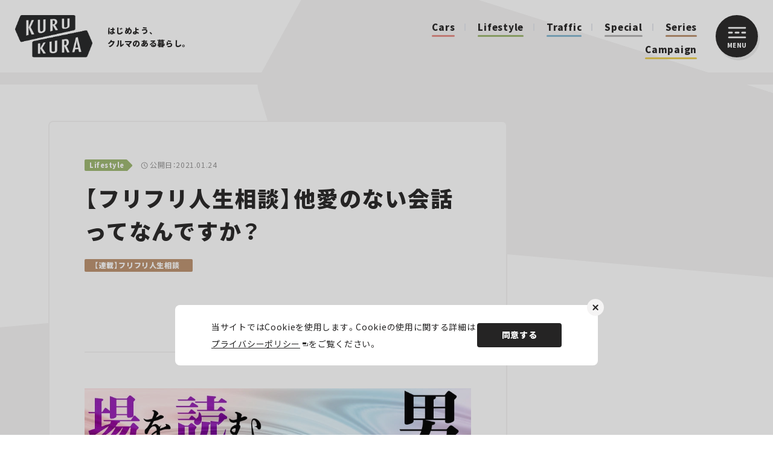

--- FILE ---
content_type: text/html; charset=UTF-8
request_url: https://kurukura.jp/article/post-0100/
body_size: 14425
content:
<!DOCTYPE html>
<html lang="ja">
  <head>
    
    <meta charset="utf-8">
    <meta name="viewport" content="width=device-width, initial-scale=1">
    <link rel="icon" href="https://kurukura.jp/assets/themes/kurukura/assets/favicon.ico">
    <link rel="apple-touch-icon" sizes="180x180" href="https://kurukura.jp/assets/themes/kurukura/assets/imgs/apple-touch-icon.png">
    <link rel="stylesheet" href="https://cdn.jsdelivr.net/npm/yakuhanjp@3.4.1/dist/css/yakuhanjp.min.css">
    <link rel="stylesheet" href="https://kurukura.jp/assets/themes/kurukura/assets/style.css?ver2.6">
    
    <!--ヘッダー-->
     <!-- 管理画面から入力 --> 
<!--ヘッダー-->
<script async="async" src="https://flux-cdn.com/client/00763/kurukura_00914.min.js"></script>
<script type="text/javascript">
  window.pbjs = window.pbjs || {que: []};
</script>

<script async='async' src='https://securepubads.g.doubleclick.net/tag/js/gpt.js'></script>
<script type="text/javascript">
  window.googletag = window.googletag || {cmd: []};
</script>

<script type="text/javascript">
  window.fluxtag = {
    readyBids: {
      prebid: false,
      google: false
    },
    failSafeTimeout: 3e3,
    isFn: function isFn(object) {
      var _t = 'Function';
      var toString = Object.prototype.toString;
      return toString.call(object) === '[object ' + _t + ']';
    },
    launchAdServer: function () {
      if (!fluxtag.readyBids.prebid) {
        return;
      }
      fluxtag.requestAdServer();
    },
    requestAdServer: function () {
      if (!fluxtag.readyBids.google) {
        fluxtag.readyBids.google = true;
        googletag.cmd.push(function () {
          if (!!(pbjs.setTargetingForGPTAsync) && fluxtag.isFn(pbjs.setTargetingForGPTAsync)) {
            pbjs.que.push(function () {
              pbjs.setTargetingForGPTAsync();
            });
          }
          googletag.pubads().refresh();
        });
      }
    }
  };
</script>

<script type="text/javascript">
  setTimeout(function() {
    fluxtag.requestAdServer();
  }, fluxtag.failSafeTimeout);
</script>

<script type="text/javascript">
  googletag.cmd.push(function () {
    googletag.defineSlot('/9176203,21821879690/1841569', [[250, 250], [200, 200], [300, 300], 'fluid', [300, 250]], 'div-gpt-ad-1700452290939-0').addService(googletag.pubads());
    googletag.defineSlot('/9176203,21821879690/1841568', [[300, 250], [200, 200], [300, 300], [250, 250], 'fluid'], 'div-gpt-ad-1700452353606-0').addService(googletag.pubads());
    googletag.defineSlot('/9176203,21821879690/1841567', [[320, 50], [320, 75], [320, 100], [320, 120], [320, 180]], 'div-gpt-ad-1700452420282-0').addService(googletag.pubads());
    googletag.defineSlot('/9176203,21821879690/1841566', [[200, 200], 'fluid', [300, 300], [250, 250], [300, 250]], 'div-gpt-ad-1700452482709-0').addService(googletag.pubads());
    googletag.defineSlot('/9176203,21821879690/1823736', [300, 250], 'div-gpt-ad-1686294796499-0').addService(googletag.pubads());
    googletag.defineSlot('/9176203,21821879690/1823743', [300, 250], 'div-gpt-ad-1686295158281-0').addService(googletag.pubads());
    googletag.defineSlot('/9176203,21821879690/1823744', [300, 250], 'div-gpt-ad-1686295222395-0').addService(googletag.pubads());
    googletag.defineSlot('/9176203,21821879690/1823747', [300, 250], 'div-gpt-ad-1686295285068-0').addService(googletag.pubads());
    googletag.defineSlot('/9176203,21821879690/1823749', [300, 250], 'div-gpt-ad-1686295401997-0').addService(googletag.pubads());
    googletag.defineSlot('/9176203,21821879690/1823766', [[300, 250], [336, 280]], 'div-gpt-ad-1686296349215-0').addService(googletag.pubads());
    googletag.defineSlot('/9176203,21821879690/1823767', [[728, 90], [970, 250]], 'div-gpt-ad-1686296408799-0').addService(googletag.pubads());
    googletag.defineSlot('/9176203,21821879690/1823794', [[728, 90], [1, 1]], 'div-gpt-ad-1686297941197-0').addService(googletag.pubads());
    googletag.pubads().setTargeting('kurukura_path', [window.location.pathname]);
    googletag.pubads().enableSingleRequest();
    googletag.pubads().collapseEmptyDivs();
    googletag.pubads().disableInitialLoad();
    googletag.enableServices();

    if (!!(window.pbFlux) && !!(window.pbFlux.prebidBidder) && fluxtag.isFn(window.pbFlux.prebidBidder)) {
      pbjs.que.push(function () {
        window.pbFlux.prebidBidder();
      });
    } else {
      fluxtag.readyBids.prebid = true;
      fluxtag.launchAdServer();
    }
  });
</script>

<script data-cfasync="false" type="text/javascript">
(function(w, d) {
	var s = d.createElement('script');
	s.src = '//cdn.adpushup.com/47006/adpushup.js';
	s.crossOrigin='anonymous'; 
	s.type = 'text/javascript'; s.async = true;
	(d.getElementsByTagName('head')[0] || d.getElementsByTagName('body')[0]).appendChild(s);
	w.adpushup = w.adpushup || {que:[]};
})(window, document);

</script>

  <!--アドセンスヘッダー-->
  <script async src="https://pagead2.googlesyndication.com/pagead/js/adsbygoogle.js?client=ca-pub-6759289051789360" crossorigin="anonymous"></script>
  <!-- 管理画面化：インタースティシャル広告 -->
      <!--インターステシャル 管理画面から入力-->
  <script async src="https://securepubads.g.doubleclick.net/tag/js/gpt.js"></script>

  <!--Adx_interstitial_9176203-->
  <script>
  window.googletag = window.googletag || {cmd: []};
  googletag.cmd.push(function() {
  var slot = googletag.defineOutOfPageSlot(
  '/9176203,21821879690/1724362',
  googletag.enums.OutOfPageFormat.INTERSTITIAL);
  if (slot) slot.addService(googletag.pubads());
  googletag.pubads().enableSingleRequest();
  googletag.pubads().disableInitialLoad();//ヘッダーに.refresh();が無い場合削除して下さい。
  googletag.pubads().collapseEmptyDivs();
  googletag.enableServices();
  googletag.display(slot);
  });
  </script><!-- 管理画面化ここまで -->    <script defer src="https://www.pushcode.jp/dist/js/pushcode.js"></script>
<link rel="manifest" href="/manifest.json">
  <script>
  window.PushCodeInit = function() {
    try {
      if (PushCode && PushCode.isSupport()) {
        PushCode.init({ domainToken: '9f0e00aed0c807b17d0145e6a67913a0f4dcd88521772827d20ba6d5c5d8d311', userid: '' });
          PushCode.components.openSubscribeDialog();
      }
    }
    catch (err) {
      console.error(err);
      if (PushCode) {
        PushCode.sendError(err);
      }
    }
  };
</script>          <script type="application/ld+json">
{"@context":"https://schema.org","@type":"WebSite","name":"KURU KURA（くるくら） - クルマのある暮らしをもっと豊かに、もっと楽しく","url":"https://kurukura.jp/","description":"KURU KURA（くるくら）は自動車Webメディアとして、最新ニュースから、テクノロジー、カルチャー、エンターテインメントまで暮らしに役立つ幅広い分野の情報をお届けします。","potentialAction":{"@type":"SearchAction","target":"https://kurukura.jp/search/?q={search_term_string}","query-input":"required name=search_term_string"}}
</script>
          <script type="application/ld+json">
{"@context":"https://schema.org","@type":"Organization","name":"株式会社JAFメディアワークス","url":"https://kurukura.jp/","sameAs":["https://www.facebook.com/ejafmate/","https://twitter.com/kurukura_jp/","https://www.instagram.com/kurukura_magazine/"],"logo":"https://kurukura.jp/assets/themes/kurukura/assets/imgs/scheme_logo.png"}
</script>
          <script type="application/ld+json">
{"@context":"https://schema.org","@type":"BreadcrumbList","itemListElement":[{"@type":"ListItem","position":1,"name":"ホーム","item":"https://kurukura.jp/"},{"@type":"ListItem","position":2,"name":"Lifestyle","item":"https://kurukura.jp/lifestyle/"},{"@type":"ListItem","position":3,"name":"【フリフリ人生相談】他愛のない会話ってなんですか？","item":"https://kurukura.jp/article/post-0100/"}]}
</script>
          <script type="application/ld+json">
{"@context":"https://schema.org","@type":"Article","headline":"【フリフリ人生相談】他愛のない会話ってなんですか？","description":"","url":"https://kurukura.jp/article/post-0100/","datePublished":"2021-01-24T13:29:40+09:00","dateModified":"2023-07-06T00:14:04+09:00","author":{"@type":"Person","name":"kurukura-user"},"publisher":{"@type":"Organization","name":"株式会社JAFメディアワークス","url":"https://kurukura.jp/","logo":{"@type":"ImageObject","url":"https://kurukura.jp/assets/themes/kurukura/assets/imgs/scheme_logo.png"}},"mainEntityOfPage":{"@type":"WebPage","@id":"https://kurukura.jp/article/post-0100/"},"image":"https://kurukura.jp/media2020/2c197c5ef369095167fca456ec3c8a6563b74538.jpg"}
</script>
          <script type="application/ld+json">
{"@context":"https://schema.org","@type":"ImageGallery","name":"【フリフリ人生相談】他愛のない会話ってなんですか？の画像ギャラリー","description":"【フリフリ人生相談】他愛のない会話ってなんですか？の画像ギャラリーページです。","url":"https://kurukura.jp/article/post-0100/gallery/post-0100/","image":[{"@type":"ImageObject","contentUrl":"https://kurukura.jp/media2020/fa7023d33060d043c5633e36ffc21f22016d0b40.jpg"}]}
</script>
              
		<!-- All in One SEO 4.3.8 - aioseo.com -->
		<title>【フリフリ人生相談】他愛のない会話ってなんですか？ | KURU KURA（くるくら）</title>
		<meta name="description" content="男性との会話でなにを話せばいいのでしょうか？同性との会話で話題を事欠いたことは少ないのですが、男性との会話はす" />
		<meta name="robots" content="max-image-preview:large" />
		<link rel="canonical" href="https://kurukura.jp/article/post-0100/" />
		<meta name="generator" content="All in One SEO (AIOSEO) 4.3.8" />
		<meta property="og:locale" content="ja_JP" />
		<meta property="og:site_name" content="KURU KURA（くるくら） | はじめよう、クルマのある暮らし。" />
		<meta property="og:type" content="article" />
		<meta property="og:title" content="【フリフリ人生相談】他愛のない会話ってなんですか？ | KURU KURA（くるくら）" />
		<meta property="og:description" content="男性との会話でなにを話せばいいのでしょうか？同性との会話で話題を事欠いたことは少ないのですが、男性との会話はす" />
		<meta property="og:url" content="https://kurukura.jp/article/post-0100/" />
		<meta property="og:image" content="https://kurukura.jp/media2020/2c197c5ef369095167fca456ec3c8a6563b74538.jpg" />
		<meta property="og:image:secure_url" content="https://kurukura.jp/media2020/2c197c5ef369095167fca456ec3c8a6563b74538.jpg" />
		<meta property="og:image:width" content="1200" />
		<meta property="og:image:height" content="630" />
		<meta property="article:published_time" content="2021-01-24T13:29:40+00:00" />
		<meta property="article:modified_time" content="2023-07-05T15:14:04+00:00" />
		<meta property="article:publisher" content="https://www.facebook.com/ejafmate/" />
		<meta name="twitter:card" content="summary_large_image" />
		<meta name="twitter:site" content="@kurukura_jp" />
		<meta name="twitter:title" content="【フリフリ人生相談】他愛のない会話ってなんですか？ | KURU KURA（くるくら）" />
		<meta name="twitter:description" content="男性との会話でなにを話せばいいのでしょうか？同性との会話で話題を事欠いたことは少ないのですが、男性との会話はす" />
		<meta name="twitter:creator" content="@kurukura_jp" />
		<meta name="twitter:image" content="https://kurukura.jp/media2020/2c197c5ef369095167fca456ec3c8a6563b74538.jpg" />
		<!-- All in One SEO -->

<link rel='stylesheet' id='classic-theme-styles-css' href='https://kurukura.jp/wp/wp-includes/css/classic-themes.min.css?ver=1' type='text/css' media='all' />
<style id='global-styles-inline-css' type='text/css'>
body{--wp--preset--color--black: #000000;--wp--preset--color--cyan-bluish-gray: #abb8c3;--wp--preset--color--white: #ffffff;--wp--preset--color--pale-pink: #f78da7;--wp--preset--color--vivid-red: #cf2e2e;--wp--preset--color--luminous-vivid-orange: #ff6900;--wp--preset--color--luminous-vivid-amber: #fcb900;--wp--preset--color--light-green-cyan: #7bdcb5;--wp--preset--color--vivid-green-cyan: #00d084;--wp--preset--color--pale-cyan-blue: #8ed1fc;--wp--preset--color--vivid-cyan-blue: #0693e3;--wp--preset--color--vivid-purple: #9b51e0;--wp--preset--gradient--vivid-cyan-blue-to-vivid-purple: linear-gradient(135deg,rgba(6,147,227,1) 0%,rgb(155,81,224) 100%);--wp--preset--gradient--light-green-cyan-to-vivid-green-cyan: linear-gradient(135deg,rgb(122,220,180) 0%,rgb(0,208,130) 100%);--wp--preset--gradient--luminous-vivid-amber-to-luminous-vivid-orange: linear-gradient(135deg,rgba(252,185,0,1) 0%,rgba(255,105,0,1) 100%);--wp--preset--gradient--luminous-vivid-orange-to-vivid-red: linear-gradient(135deg,rgba(255,105,0,1) 0%,rgb(207,46,46) 100%);--wp--preset--gradient--very-light-gray-to-cyan-bluish-gray: linear-gradient(135deg,rgb(238,238,238) 0%,rgb(169,184,195) 100%);--wp--preset--gradient--cool-to-warm-spectrum: linear-gradient(135deg,rgb(74,234,220) 0%,rgb(151,120,209) 20%,rgb(207,42,186) 40%,rgb(238,44,130) 60%,rgb(251,105,98) 80%,rgb(254,248,76) 100%);--wp--preset--gradient--blush-light-purple: linear-gradient(135deg,rgb(255,206,236) 0%,rgb(152,150,240) 100%);--wp--preset--gradient--blush-bordeaux: linear-gradient(135deg,rgb(254,205,165) 0%,rgb(254,45,45) 50%,rgb(107,0,62) 100%);--wp--preset--gradient--luminous-dusk: linear-gradient(135deg,rgb(255,203,112) 0%,rgb(199,81,192) 50%,rgb(65,88,208) 100%);--wp--preset--gradient--pale-ocean: linear-gradient(135deg,rgb(255,245,203) 0%,rgb(182,227,212) 50%,rgb(51,167,181) 100%);--wp--preset--gradient--electric-grass: linear-gradient(135deg,rgb(202,248,128) 0%,rgb(113,206,126) 100%);--wp--preset--gradient--midnight: linear-gradient(135deg,rgb(2,3,129) 0%,rgb(40,116,252) 100%);--wp--preset--duotone--dark-grayscale: url('#wp-duotone-dark-grayscale');--wp--preset--duotone--grayscale: url('#wp-duotone-grayscale');--wp--preset--duotone--purple-yellow: url('#wp-duotone-purple-yellow');--wp--preset--duotone--blue-red: url('#wp-duotone-blue-red');--wp--preset--duotone--midnight: url('#wp-duotone-midnight');--wp--preset--duotone--magenta-yellow: url('#wp-duotone-magenta-yellow');--wp--preset--duotone--purple-green: url('#wp-duotone-purple-green');--wp--preset--duotone--blue-orange: url('#wp-duotone-blue-orange');--wp--preset--font-size--small: 13px;--wp--preset--font-size--medium: 20px;--wp--preset--font-size--large: 36px;--wp--preset--font-size--x-large: 42px;--wp--preset--spacing--20: 0.44rem;--wp--preset--spacing--30: 0.67rem;--wp--preset--spacing--40: 1rem;--wp--preset--spacing--50: 1.5rem;--wp--preset--spacing--60: 2.25rem;--wp--preset--spacing--70: 3.38rem;--wp--preset--spacing--80: 5.06rem;}:where(.is-layout-flex){gap: 0.5em;}body .is-layout-flow > .alignleft{float: left;margin-inline-start: 0;margin-inline-end: 2em;}body .is-layout-flow > .alignright{float: right;margin-inline-start: 2em;margin-inline-end: 0;}body .is-layout-flow > .aligncenter{margin-left: auto !important;margin-right: auto !important;}body .is-layout-constrained > .alignleft{float: left;margin-inline-start: 0;margin-inline-end: 2em;}body .is-layout-constrained > .alignright{float: right;margin-inline-start: 2em;margin-inline-end: 0;}body .is-layout-constrained > .aligncenter{margin-left: auto !important;margin-right: auto !important;}body .is-layout-constrained > :where(:not(.alignleft):not(.alignright):not(.alignfull)){max-width: var(--wp--style--global--content-size);margin-left: auto !important;margin-right: auto !important;}body .is-layout-constrained > .alignwide{max-width: var(--wp--style--global--wide-size);}body .is-layout-flex{display: flex;}body .is-layout-flex{flex-wrap: wrap;align-items: center;}body .is-layout-flex > *{margin: 0;}:where(.wp-block-columns.is-layout-flex){gap: 2em;}.has-black-color{color: var(--wp--preset--color--black) !important;}.has-cyan-bluish-gray-color{color: var(--wp--preset--color--cyan-bluish-gray) !important;}.has-white-color{color: var(--wp--preset--color--white) !important;}.has-pale-pink-color{color: var(--wp--preset--color--pale-pink) !important;}.has-vivid-red-color{color: var(--wp--preset--color--vivid-red) !important;}.has-luminous-vivid-orange-color{color: var(--wp--preset--color--luminous-vivid-orange) !important;}.has-luminous-vivid-amber-color{color: var(--wp--preset--color--luminous-vivid-amber) !important;}.has-light-green-cyan-color{color: var(--wp--preset--color--light-green-cyan) !important;}.has-vivid-green-cyan-color{color: var(--wp--preset--color--vivid-green-cyan) !important;}.has-pale-cyan-blue-color{color: var(--wp--preset--color--pale-cyan-blue) !important;}.has-vivid-cyan-blue-color{color: var(--wp--preset--color--vivid-cyan-blue) !important;}.has-vivid-purple-color{color: var(--wp--preset--color--vivid-purple) !important;}.has-black-background-color{background-color: var(--wp--preset--color--black) !important;}.has-cyan-bluish-gray-background-color{background-color: var(--wp--preset--color--cyan-bluish-gray) !important;}.has-white-background-color{background-color: var(--wp--preset--color--white) !important;}.has-pale-pink-background-color{background-color: var(--wp--preset--color--pale-pink) !important;}.has-vivid-red-background-color{background-color: var(--wp--preset--color--vivid-red) !important;}.has-luminous-vivid-orange-background-color{background-color: var(--wp--preset--color--luminous-vivid-orange) !important;}.has-luminous-vivid-amber-background-color{background-color: var(--wp--preset--color--luminous-vivid-amber) !important;}.has-light-green-cyan-background-color{background-color: var(--wp--preset--color--light-green-cyan) !important;}.has-vivid-green-cyan-background-color{background-color: var(--wp--preset--color--vivid-green-cyan) !important;}.has-pale-cyan-blue-background-color{background-color: var(--wp--preset--color--pale-cyan-blue) !important;}.has-vivid-cyan-blue-background-color{background-color: var(--wp--preset--color--vivid-cyan-blue) !important;}.has-vivid-purple-background-color{background-color: var(--wp--preset--color--vivid-purple) !important;}.has-black-border-color{border-color: var(--wp--preset--color--black) !important;}.has-cyan-bluish-gray-border-color{border-color: var(--wp--preset--color--cyan-bluish-gray) !important;}.has-white-border-color{border-color: var(--wp--preset--color--white) !important;}.has-pale-pink-border-color{border-color: var(--wp--preset--color--pale-pink) !important;}.has-vivid-red-border-color{border-color: var(--wp--preset--color--vivid-red) !important;}.has-luminous-vivid-orange-border-color{border-color: var(--wp--preset--color--luminous-vivid-orange) !important;}.has-luminous-vivid-amber-border-color{border-color: var(--wp--preset--color--luminous-vivid-amber) !important;}.has-light-green-cyan-border-color{border-color: var(--wp--preset--color--light-green-cyan) !important;}.has-vivid-green-cyan-border-color{border-color: var(--wp--preset--color--vivid-green-cyan) !important;}.has-pale-cyan-blue-border-color{border-color: var(--wp--preset--color--pale-cyan-blue) !important;}.has-vivid-cyan-blue-border-color{border-color: var(--wp--preset--color--vivid-cyan-blue) !important;}.has-vivid-purple-border-color{border-color: var(--wp--preset--color--vivid-purple) !important;}.has-vivid-cyan-blue-to-vivid-purple-gradient-background{background: var(--wp--preset--gradient--vivid-cyan-blue-to-vivid-purple) !important;}.has-light-green-cyan-to-vivid-green-cyan-gradient-background{background: var(--wp--preset--gradient--light-green-cyan-to-vivid-green-cyan) !important;}.has-luminous-vivid-amber-to-luminous-vivid-orange-gradient-background{background: var(--wp--preset--gradient--luminous-vivid-amber-to-luminous-vivid-orange) !important;}.has-luminous-vivid-orange-to-vivid-red-gradient-background{background: var(--wp--preset--gradient--luminous-vivid-orange-to-vivid-red) !important;}.has-very-light-gray-to-cyan-bluish-gray-gradient-background{background: var(--wp--preset--gradient--very-light-gray-to-cyan-bluish-gray) !important;}.has-cool-to-warm-spectrum-gradient-background{background: var(--wp--preset--gradient--cool-to-warm-spectrum) !important;}.has-blush-light-purple-gradient-background{background: var(--wp--preset--gradient--blush-light-purple) !important;}.has-blush-bordeaux-gradient-background{background: var(--wp--preset--gradient--blush-bordeaux) !important;}.has-luminous-dusk-gradient-background{background: var(--wp--preset--gradient--luminous-dusk) !important;}.has-pale-ocean-gradient-background{background: var(--wp--preset--gradient--pale-ocean) !important;}.has-electric-grass-gradient-background{background: var(--wp--preset--gradient--electric-grass) !important;}.has-midnight-gradient-background{background: var(--wp--preset--gradient--midnight) !important;}.has-small-font-size{font-size: var(--wp--preset--font-size--small) !important;}.has-medium-font-size{font-size: var(--wp--preset--font-size--medium) !important;}.has-large-font-size{font-size: var(--wp--preset--font-size--large) !important;}.has-x-large-font-size{font-size: var(--wp--preset--font-size--x-large) !important;}
.wp-block-navigation a:where(:not(.wp-element-button)){color: inherit;}
:where(.wp-block-columns.is-layout-flex){gap: 2em;}
.wp-block-pullquote{font-size: 1.5em;line-height: 1.6;}
</style>
<link rel="https://api.w.org/" href="https://kurukura.jp/wp-json/" /><link rel="alternate" type="application/json" href="https://kurukura.jp/wp-json/wp/v2/posts/2941" /><link rel="alternate" type="application/json+oembed" href="https://kurukura.jp/wp-json/oembed/1.0/embed?url=https%3A%2F%2Fkurukura.jp%2Farticle%2Fpost-0100%2F" />
<link rel="alternate" type="text/xml+oembed" href="https://kurukura.jp/wp-json/oembed/1.0/embed?url=https%3A%2F%2Fkurukura.jp%2Farticle%2Fpost-0100%2F&#038;format=xml" />

    <!-- Google Tag Manager -->
      <script>(function(w,d,s,l,i){w[l]=w[l]||[];w[l].push({'gtm.start':
      new Date().getTime(),event:'gtm.js'});var f=d.getElementsByTagName(s)[0],
      j=d.createElement(s),dl=l!='dataLayer'?'&l='+l:'';j.async=true;j.src=
      '//www.googletagmanager.com/gtm.js?id='+i+dl;f.parentNode.insertBefore(j,f);
      })(window,document,'script','dataLayer','GTM-MGX37M');</script>
      <!-- End Google Tag Manager -->
  </head>
  
  <body page-type="archive-item" is-menu-open="false">
      <!-- Google Tag Manager (noscript) -->
      <noscript><iframe src="//www.googletagmanager.com/ns.html?id=GTM-MGX37M"
      height="0" width="0" style="display:none;visibility:hidden"></iframe></noscript>
      <!-- End Google Tag Manager (noscript) -->
    <header class="header">
      <div class="header__inner">
         
          <a class="site-logo" href="/"><img src="https://kurukura.jp/assets/themes/kurukura/assets/imgs/logo.png" alt="KURUKURA"></a>
                <div class="header-center">
          <p class="header-copy"><span>はじめよう、</span><span>クルマのある暮らし。</span></p>
          <nav class="header-cat">
                                                       <a class="header-cat__item color01" href="https://kurukura.jp/cars/">Cars</a>
                                                         <a class="header-cat__item color03" href="https://kurukura.jp/lifestyle/">Lifestyle</a>
                                                         <a class="header-cat__item color02" href="https://kurukura.jp/traffic/">Traffic</a>
                                        <a class="header-cat__item color10" href="/article/special/">Special</a>
             <a class="header-cat__item color04" href="/series/">Series</a>
             <a class="header-cat__item color05" href="/campaign/">Campaign</a>
                      </nav>
        </div>
        <button class="menu-btn js-menu-toggle">
          <div class="menu-btn__inner">
            <svg class="menu-btn__bar" xmlns="http://www.w3.org/2000/svg" width="30" height="19" viewBox="0 0 30 19">
              <g id="グループ_12570" data-name="グループ 12570" transform="translate(-1276 -45)">
                <rect id="長方形_5" data-name="長方形 5" width="8" height="3" rx="1.5" transform="translate(1276 53)" fill="#fff"></rect>
                <rect id="長方形_2017" data-name="長方形 2017" width="8" height="3" rx="1.5" transform="translate(1287 53)" fill="#fff"></rect>
                <rect id="長方形_2018" data-name="長方形 2018" width="8" height="3" rx="1.5" transform="translate(1298 53)" fill="#fff"></rect>
                <rect id="長方形_2016" data-name="長方形 2016" width="30" height="3" rx="1.5" transform="translate(1276 45)" fill="#fff"></rect>
                <rect id="長方形_7" data-name="長方形 7" width="30" height="3" rx="1.5" transform="translate(1276 61)" fill="#fff"></rect>
              </g>
            </svg><span>MENU</span>
          </div>
        </button>
      </div>
</header>
    <div class="sticky-contents-area">
    <main>
          <div class="wrapper" page-type="archive-item">
      
              <div class="ad2 ad-collapse-top forpc">
    <!-- 管理画面化：PC 記事一覧ページ　ページトップ -->
         <div id='div-gpt-ad-1686296408799-0' style="text-align:center;">
        <script>
            googletag.cmd.push(function() { googletag.display('div-gpt-ad-1686296408799-0'); });
        </script>
    </div>        <!-- 管理画面化ここまで -->
</div>
<div class="ad2 ad-collapse-top forsp">
    <!-- 管理画面化：SP_記事一覧ページ　ページトップ -->
            <!-- /9176203,21821879690/1823743 SP SP_記事ヘッダー -->
<div id='div-gpt-ad-1686295158281-0' style='margin:auto;text-align:center;'>
  <script>
    googletag.cmd.push(function() { googletag.display('div-gpt-ad-1686295158281-0'); });
  </script>
</div>        <!-- 管理画面化ここまで -->
</div>            <div class="page-column-container">
        <div class="page-column">
          <div class="article-contents contents">

            
            <div class="art-head">
              <div class="art-meta"><a href="https://kurukura.jp/lifestyle/">
                  <span class="art-meta__tag color03">Lifestyle</span></a>
                <p>
                  
                  <span class="art-meta__date">公開日：2021.01.24</span>
                </p>
              </div>
                          </div>
            <h1 class="art-title">【フリフリ人生相談】他愛のない会話ってなんですか？</h1>
            <div class="art-head-series forsp">
                              <div class="art-series"><a class="art-series"
                    href="/article/series/furi-furi">【連載】フリフリ人生相談</a></div>
                                        </div>
                                                <div class="art-head-series forpc">
                              <div class="art-series"><a class="art-series"
                    href="/article/series/furi-furi">【連載】フリフリ人生相談</a></div>
                                        </div>
                        <div class="art-head-sub">
              <div class="art-data">
                                <div class="art-share">
  <p class="art-share__txt">この記事をシェア</p>
  <div class="art-share-list">
    <a class="art-share-list__item facebook" href="https://www.facebook.com/sharer/sharer.php?u=https://kurukura.jp/article/post-0100/" target="_blank" aria-label="Facebook"></a>
    <a class="art-share-list__item twitter" href="https://twitter.com/intent/tweet?url=https://kurukura.jp/article/post-0100/&amp;amp;text=【フリフリ人生相談】他愛のない会話ってなんですか？" target="_blank" aria-label="Twitter"></a>
    <a class="art-share-list__item line" href="http://line.me/R/msg/text/?【フリフリ人生相談】他愛のない会話ってなんですか？%0D%0Ahttps://kurukura.jp/article/post-0100/" target="_blank" aria-label="LINE"></a>
          <a class="art-share-list__item bookmark" href="https://b.hatena.ne.jp/entry/s/kurukura.jp/article/post-0100#bbutton" target="_blank" aria-label="はてなブックマーク"></a>
      </div>
</div>              </div>
            </div>
                          
                              <div class="fortabsp adtopfortab">
  <div class="ad top">
    <!-- 管理画面化：TOP記事共通_SPメイン下1 -->
          <div id='div-gpt-ad-1700452482709-0' style='margin:auto;text-align:center;'>
      <script>
        googletag.cmd.push(function() { googletag.display('div-gpt-ad-1700452482709-0'); });
      </script>
    </div>        <!-- 管理画面化ここまで -->
  </div>
</div>                                                  <div class="archive-main-area">
                              <div class="migrated"><p><a href="/gallery/post-0100"><img src="https://kurukura.jp/media2020/2c197c5ef369095167fca456ec3c8a6563b74538.jpg"></a><a href="/gallery/post-0100"><img src="https://kurukura.jp/common/img/intro_parkblog.png"></a></p>
<div style="width: 100%;">
<p>男性との会話でなにを話せばいいのでしょうか？<br />同性との会話で話題を事欠いたことは少ないのですが、<br />男性との会話はすぐ行き詰ってしまいます。<br />男性は他愛もない会話ができるとリラックスする<br />という話を聞いたのですが、他愛のない話って何ですか？<br />（30歳代&nbsp;&nbsp;女性）</p>
</p>
<div style="clear: both;"></div>
</div>
<div style="width: 100%; margin-top:1.3em;" >
<div class="deliverer" style="background: #045b04;">
<div class="deliverer_img" style="background: #045b04;">
<p style="text-align: center; color: white;">天空</p>
<p><a href="https://kurukura.jp/car-life/furifuri/post-0100_2.html"><a href="/gallery/post-0100"><img src="https://kurukura.jp/common/img/chara_tenku.jpg"></a></a>
</div>
<div style="clear: both;"></div>
<div style="padding:0em 1em 0em 1em;height:100%;min-height:100px;overflow:hidden;">
<p style="text-align: center; color: white;height:100%;min-height:100px;overflow:hidden;">
<a href="https://kurukura.jp/car-life/furifuri/post-0100_2.html" style="text-decoration: none; color: white;">場を読むしかないね</a></p>
</div>
<div style="clear: both;"></div>
</div>
<div class="deliverer" style="background: #202b61;">
<div class="deliverer_img" style="background: #202b61;">
<p style="text-align: center; color: white;">恵子</p>
<p><a href="https://kurukura.jp/car-life/furifuri/post-0100_3.html"><a href="/gallery/post-0100"><img src="https://kurukura.jp/common/img/chara_keiko.jpg"></a></a>
</div>
<div style="clear: both;"></div>
<div style="padding:0em 1em 0em 1em;height:100%;min-height:100px;overflow:hidden;">
<p style="text-align: center; color: white;height:100%;min-height:100px;overflow:hidden;">
<a href="hhttps://kurukura.jp/car-life/furifuri/post-0100_3.html" style="text-decoration: none; color: white;">男しだい、ですよ</a></p>
</div>
<div style="clear: both;"></div>
</div>
<div class="deliverer" style="background: #c01b19;">
<div class="deliverer_img" style="background: #c01b19;">
<p style="text-align: center; color: white;">バンジョー</p>
<p><a href="https://kurukura.jp/car-life/furifuri/post-0100_4.html"><a href="/gallery/post-0100"><img src="https://kurukura.jp/common/img/chara_banjo.jpg"></a></a>
</div>
<div style="clear: both;"></div>
<div style="padding:0em 1em 0em 1em;height:100%;min-height:100px;overflow:hidden;">
<p style="text-align: center; color: white;height:100%;min-height:100px;overflow:hidden;">
<a href="https://kurukura.jp/car-life/furifuri/post-0100_4.html" style="text-decoration: none; color: white;">会話はいらない</a></p>
</div>
<div style="clear: both;"></div>
</div>
</div>
<p><a href="/gallery/post-0100"><img src="https://kurukura.jp/common/img/whocounsels2.png"></a></p>
<div style="width: 100%;">
<a href="https://kurukura.jp/furifuri/post-39.html" target="_blank" rel="noopener"><a href="/gallery/post-0100"><img src="https://kurukura.jp/common/img/deliverers_profile2.png"></a></a><br />
<a href="https://kurukura.jp/furifuri/20220411-90.html" target="_blank" rel="noopener"><a href="/gallery/post-0100"><img src="https://kurukura.jp/common/img/deliverer_daily_life2.png"></a></a></p>
<div style="clear: both;"></div>
</div>
<p><script type="text/javascript">
$('#lead_option').click(function () {
$('[id=fading]').fadeIn(1500);
$('[id=img_click]').fadeOut(100);
setTimeout(function(){
$('[id=fading_advise]').fadeIn(2000);
    },1000);
});
</script></p>
<style><!--
a:hover{
opacity:0.5;
}
.deliverer{
float: left; width: 33.3%;
}
.deliverer_img{
height: 100%; max-height:270px; overflow: hidden;
}
--></style>
<p><!-- Separator for PageBute --></p>
<div style="background: black; width: 100%; border-bottom: 5px solid #045b04;">
<p style="text-align: center; color: white;background:#045b04">天空</p>
<div class="deliverer_top"><a href="/gallery/post-0100"><img src="https://kurukura.jp/common/img/chara_tenku.jpg"></a></div>
<p style="font-size: 150%; background: black; color: white; text-align: center;">場を読むしかないね</p>
</div>
<p>まず「他愛のない」の「他愛」は当て字で、<br />ほんとうは「たわいのない」と言うんだね。<br />「たわい」とは「しっかりした態度や考えかた」ということで、<br />「たわいのない」となると、<br />意味は「とるにたらない」とか「とりとめもない」とかってことになる。</p>
<p>「たわいのない会話」というのは、<br />「とるにたらない、とりとめのない会話」ということで、<br />つまり、政治的な議論や仕事の話、宗教的な話、個人的な悩みごと、など、<br />重くしっかりとしたことではなく、<br />どうでもいい内容の話ってことだよね。</p>
<p>昔は「女はたわいのない話ばかりしている」なんて言ったものだけど、<br />それは、女が政治とか仕事とかには無縁だという前提があったから、だね。<br />いまでは、そういう前提自体が違っているので、<br />男だろうが女だろうが、おとなだろうが子どもだろうが、<br />重い話もあれば、軽い話もある、ということだ。</p>
<p>しかも、いまや、ネットの発達であらゆる情報が手に入るし、<br />あらゆるコミュニティが成立しているから、<br />すべての人に共通の「たわいのない話」っていうのも、<br />成立しにくくなっている。</p>
<p>「お天気の話」とか「きのうのテレビ番組」とか「スポーツの結果」<br />みたいなものが「たわいのない話の代表」みたいな時代もあったけど、<br />いまや、それが専門の人やマニアもいて、<br />「たわいのない」というのは、実はむずかしいのかもしれない。</p>
<p>というわけで、<br />男だろうが女だろうが、<br />その場その場で、まわりの人たちの会話に合わせて、<br />軽いテーマを選んで話す、<br />それが「たわいのない話」ということかもしれない。</p>
<p>つまり、それは、場の空気を読む能力ってことなんだな。</p>
<style><!--
a:hover{
opacity:0.5;
}
.deliverer{
width: 33.3%;  overflow: hidden;
}
.deliverer_top{
width: 33.3%;  overflow: hidden;margin: 0 auto;
}
--></style>
<p><b>他の人のアドバイスも聞きたい</b></p>
<div style="width: 100%; height: 100%; max-height: 270px; overflow: hidden; background: black;"><!--

<div class="deliverer" style="background: #045b04;">

<p style="text-align: center; color: white;">天空</p>

<a href="https://kurukura.jp/car-life/furifuri/post-0100_2.html"><a href="/gallery/post-0100"><img src="https://kurukura.jp/common/img/chara_tenku.jpg"></a></a></div>

--></p>
<div class="deliverer" style="background: #c01b19; float: right;">
<p style="text-align: center; color: white;">バンジョー</p>
<p><a href="https://kurukura.jp/car-life/furifuri/post-0100_4.html"><a href="/gallery/post-0100"><img src="https://kurukura.jp/common/img/chara_banjo.jpg"></a></a></div>
<div class="deliverer" style="background: #202b61; float: right;">
<p style="text-align: center; color: white;">恵子</p>
<p><a href="https://kurukura.jp/car-life/furifuri/post-0100_3.html"><a href="/gallery/post-0100"><img src="https://kurukura.jp/common/img/chara_keiko.jpg"></a></a></div>
<div style="clear: both;"></div>
</div>
<div style="width: 100%;">
<a href="https://kurukura.jp/furifuri/post-39.html" target="_blank" rel="noopener"><a href="/gallery/post-0100"><img src="https://kurukura.jp/common/img/deliverers_profile2.jpg"></a></a><br />
<a href="https://kurukura.jp/furifuri/20220411-90.html" target="_blank" rel="noopener"><a href="/gallery/post-0100"><img src="https://kurukura.jp/common/img/deliverer_daily_life2.png"></a></a></p>
<div style="clear: both;"></div>
</div>
<p><!-- Separator for PageBute --></p>
<div style="background: black; width: 100%; border-bottom: 5px solid #202b61;">
<p style="text-align: center; color: white;background: #202b61;">恵子</p>
<div class="deliverer_top"><a href="/gallery/post-0100"><img src="https://kurukura.jp/common/img/chara_keiko.jpg"></a></div>
<p style="font-size: 150%; background: black; color: white; text-align: center;">男しだい、ですよ</p>
</div>
<p>今回のお悩みのポイントは、<br />女同士ならつまらない話でも盛りあがるのに、<br />男の人が相手だと、どうにも話が続かない、<br />ってことですよね。</p>
<p>でも、学生時代の同窓生男子に会ったりすると、<br />わりとふつうに「たわいのない話」で盛りあがれると思うんですよ。</p>
<p>ということは、つまり、<br />相手によって「会話が続かない」ってことで、<br />それは、誰にでもある、とても自然なことです。</p>
<p>だから、無理に会話を続けようなんて思わなくて大丈夫。</p>
<p>会話が止まっているのは相手もわかっているので、<br />そこで上手に話を展開できる人もいれば、<br />黙りこんだままってこともある。<br />それは、相手しだいってことです。</p>
<p>「男性との会話でなにを話せばいいか」<br />なんて、女は考えなくていいんです。<br />そういうことは、みんな男にまかせちゃう。<br />そのうえで、相手の男に対して、<br />「あいつは話が上手」「こいつはヘタクソ」<br />なんて勝手なことを思ってればいいんです。</p>
<p>そういうネタでまた、女同士で盛りあがる。<br />それが昔から続いてきた、<br />女たちの「たわいのない話」ってやつなんですから。</p>
<style><!--
a:hover{
opacity:0.5;
}
.deliverer{
width: 33.3%;  overflow: hidden;
}
.deliverer_top{
width: 33.3%;  overflow: hidden;margin: 0 auto;
}
--></style>
<p><b>他の人のアドバイスも聞きたい</b></p>
<div style="width: 100%; height: 100%; max-height: 270px; overflow: hidden; background: black;">
<div class="deliverer" style="background: #045b04; float: left;">
<p style="text-align: center; color: white;">天空</p>
<p><a href="https://kurukura.jp/car-life/furifuri/post-0100_2.html"><a href="/gallery/post-0100"><img src="https://kurukura.jp/common/img/chara_tenku.jpg"></a></a></div>
<p><!--

<div class="deliverer" style="background: #202b61;">

<p style="text-align: center; color: white;">恵子</p>

<a href="https://kurukura.jp/car-life/furifuri/post-0100_3.html"><a href="/gallery/post-0100"><img src="https://kurukura.jp/common/img/chara_keiko.jpg"></a></a></div>

--></p>
<div class="deliverer" style="background: #c01b19; float: right;">
<p style="text-align: center; color: white;">バンジョー</p>
<p><a href="https://kurukura.jp/car-life/furifuri/post-0100_4.html"><a href="/gallery/post-0100"><img src="https://kurukura.jp/common/img/chara_banjo.jpg"></a></a></div>
<div style="clear: both;"></div>
</div>
<div style="width: 100%;">
<a href="https://kurukura.jp/furifuri/post-39.html" target="_blank" rel="noopener"><a href="/gallery/post-0100"><img src="https://kurukura.jp/common/img/deliverers_profile2.jpg"></a></a><br />
<a href="https://kurukura.jp/furifuri/20220411-90.html" target="_blank" rel="noopener"><a href="/gallery/post-0100"><img src="https://kurukura.jp/common/img/deliverer_daily_life2.png"></a></a></p>
<div style="clear: both;"></div>
</div>
<p><!--

<div style="width: 100%;">


<div style="float: left; width: 100%; height: 100%; min-height: 150px; background: black;">Adviser everyday life</div>




<div style="clear: both;"></div>


</div>

--></p>
</p>
<p><!-- Separator for PageBute --></p>
<div style="background: black; width: 100%; border-bottom: 5px solid #c01b19;">
<p style="text-align: center; color: white;background: #c01b19;">バンジョー</p>
<div class="deliverer_top"><a href="/gallery/post-0100"><img src="https://kurukura.jp/common/img/chara_banjo.jpg"></a></div>
<p style="font-size: 150%; background: black; color: white; text-align: center;">会話はいらない</p>
</div>
<p>男と女に会話はいらない。<br />ただ見つめあえば、それでいいんじゃない？</p>
<p>まぁ、ひとこと言うなら、<br />「たわいのない話」をしたいのなら、<br />食事とお酒の話でもすればいいんじゃないかなぁ。<br />どこのランチがおいしくて、<br />どんなワインが好きか、なんていうのは、<br />年齢や性別関係なく、誰でも楽しめると思うけどね。</p>
<style><!--
a:hover{
opacity:0.5;
}
.deliverer{
float: left; width: 33.3%;  overflow: hidden;
}
.deliverer_top{
width: 33.3%;  overflow: hidden;margin: 0 auto;
}
--></style>
<p><b>他の人のアドバイスも聞きたい</b></p>
<div style="width: 100%; height: 100%; max-height: 270px; overflow: hidden; background: black;">
<div class="deliverer" style="background: #045b04;">
<p style="text-align: center; color: white;">天空</p>
<p><a href="https://kurukura.jp/car-life/furifuri/post-0100_2.html"><a href="/gallery/post-0100"><img src="https://kurukura.jp/common/img/chara_tenku.jpg"></a></a></div>
<div class="deliverer" style="background: #202b61;">
<p style="text-align: center; color: white;">恵子</p>
<p><a href="https://kurukura.jp/car-life/furifuri/post-0100_3.html"><a href="/gallery/post-0100"><img src="https://kurukura.jp/common/img/chara_keiko.jpg"></a></a></div>
<p><!--

<div class="deliverer" style="background: #c01b19;">

<p style="text-align: center; color: white;">バンジョー</p>

<a href="https://kurukura.jp/car-life/furifuri/post-0100_4.html"><a href="/gallery/post-0100"><img src="https://kurukura.jp/common/img/chara_banjo.jpg"></a></a></div>

--></p>
<div style="clear: both;"></div>
</div>
<div style="width: 100%;">
<a href="https://kurukura.jp/furifuri/post-39.html" target="_blank" rel="noopener"><a href="/gallery/post-0100"><img src="https://kurukura.jp/common/img/deliverers_profile2.jpg"></a></a><br />
<a href="https://kurukura.jp/furifuri/20220411-90.html" target="_blank" rel="noopener"><a href="/gallery/post-0100"><img src="https://kurukura.jp/common/img/deliverer_daily_life2.png"></a></a></p>
<div style="clear: both;"></div>
</div>
<p><!-- Separator for PageBute --></p>
<h2>ライター・松尾の右往左往</h2>
<p>確かに、天空の言うように、最近では、<br />自分には「たわいのない話」のつもりでも、<br />誰かにとってはヘヴィなテーマってことも、<br />あるかもしれません。</p>
<p>「たわいのない会話」を積極的に狙っていく時代ではないかも、です。</p>
<p>恵子の言うように、<br />相手まかせで、いいんです。<br />こちらが話したいときは、<br />素直に話しかければいいし、<br />会話が続かないなら、それでいい。</p>
<p>電話で話すことも減ってきたし、<br />面と向かって話すことも、<br />コロナの影響で減ってきました。</p>
<p>スマホで文字を打つことで、<br />充分にコミュニケーションが成立している場面もあります。</p>
<p>いろんなことが変化しています。<br />「たわいのない会話」も、これからどんどん、<br />姿かたちを変えていくってことなんですね。</p>
<style><!--
a:hover{
opacity:0.5;
}
.deliverer{
width: 33.3%;  overflow: hidden;
}
.deliverer_top{
width: 33.3%;  overflow: hidden;margin: 0 auto;
}
--></style>
<p><b>回答者のアドバイスを振り返る</b></p>
<div style="width: 100%; margin-top:1.3em;" >
<div class="deliverer" style="background: #045b04;">
<div class="deliverer_img" style="background: #045b04;">
<p style="text-align: center; color: white;">天空</p>
<p><a href="https://kurukura.jp/car-life/furifuri/post-0100_2.html"><a href="/gallery/post-0100"><img src="https://kurukura.jp/common/img/chara_tenku.jpg"></a></a>
</div>
<div style="clear: both;"></div>
<div style="padding:0em 1em 0em 1em;height:100%;min-height:100px;overflow:hidden;">
<p style="text-align: center; color: white;height:100%;min-height:100px;overflow:hidden;">
<a href="https://kurukura.jp/car-life/furifuri/post-0100_2.html" style="text-decoration: none; color: white;">場を読むしかないね</a></p>
</div>
<div style="clear: both;"></div>
</div>
<div class="deliverer" style="background: #202b61;">
<div class="deliverer_img" style="background: #202b61;">
<p style="text-align: center; color: white;">恵子</p>
<p><a href="https://kurukura.jp/car-life/furifuri/post-0100_3.html"><a href="/gallery/post-0100"><img src="https://kurukura.jp/common/img/chara_keiko.jpg"></a></a>
</div>
<div style="clear: both;"></div>
<div style="padding:0em 1em 0em 1em;height:100%;min-height:100px;overflow:hidden;">
<p style="text-align: center; color: white;height:100%;min-height:100px;overflow:hidden;">
<a href="https://kurukura.jp/car-life/furifuri/post-0100_3.html" style="text-decoration: none; color: white;">男しだい、ですよ</a></p>
</div>
<div style="clear: both;"></div>
</div>
<div class="deliverer" style="background: #c01b19;">
<div class="deliverer_img" style="background: #c01b19;">
<p style="text-align: center; color: white;">バンジョー</p>
<p><a href="https://kurukura.jp/car-life/furifuri/post-0100_4.html"><a href="/gallery/post-0100"><img src="https://kurukura.jp/common/img/chara_banjo.jpg"></a></a>
</div>
<div style="clear: both;"></div>
<div style="padding:0em 1em 0em 1em;height:100%;min-height:100px;overflow:hidden;">
<p style="text-align: center; color: white;height:100%;min-height:100px;overflow:hidden;">
<a href="https://kurukura.jp/car-life/furifuri/post-0100_4.html" style="text-decoration: none; color: white;">会話はいらない</a></p>
</div>
<div style="clear: both;"></div>
</div>
</div>
<p><a href="/gallery/post-0100"><img src="https://kurukura.jp/common/img/whocounsels2.png"></a></p>
<div style="width: 100%;">
<a href="https://kurukura.jp/furifuri/post-39.html" target="_blank" rel="noopener"><a href="/gallery/post-0100"><img src="https://kurukura.jp/common/img/deliverers_profile2.png"></a></a><br />
<a href="https://kurukura.jp/furifuri/20220411-90.html" target="_blank" rel="noopener"><a href="/gallery/post-0100"><img src="https://kurukura.jp/common/img/deliverer_daily_life2.png"></a></a></p>
<div style="clear: both;"></div>
</div>
<p><script type="text/javascript">
$('#lead_option').click(function () {
$('[id=fading]').fadeIn(1500);
$('[id=img_click]').fadeOut(100);
setTimeout(function(){
$('[id=fading_advise]').fadeIn(2000);
    },1000);
});
</script></p>
<style><!--
a:hover{
opacity:0.5;
}
.deliverer{
float: left; width: 33.3%;
}
.deliverer_img{
height: 100%; max-height:270px; overflow: hidden;
}
--></style>
</div>
                                  <a class="b-btn a-m-btn b-btn--arrow"
                    href="/gallery/post-0100">記事の画像ギャラリーを見る
                    <svg xmlns="http://www.w3.org/2000/svg" width="7.187" height="12.374"
                      viewBox="0 0 7.187 12.374">
                      <path data-name="パス 47494" d="M.707,9.9,5.48,5.126.707.353"
                        transform="translate(0.707 1.061)" fill="none" stroke="#fff"
                        stroke-linecap="round" stroke-linejoin="round" stroke-miterlimit="10"
                        stroke-width="2"></path>
                    </svg>
                  </a>
                                          </div>
            <div class="art-tags--foot">
              <div class="art-tags">
                              </div>
            </div>
                        <div class="art-share art-share--foot">
  <p class="art-share__txt">この記事をシェア</p>
  <div class="art-share-list">
    <a class="art-share-list__item facebook" href="https://www.facebook.com/sharer/sharer.php?u=https://kurukura.jp/article/post-0100/" target="_blank" aria-label="Facebook"></a>
    <a class="art-share-list__item twitter" href="https://twitter.com/intent/tweet?url=https://kurukura.jp/article/post-0100/&amp;amp;text=【フリフリ人生相談】他愛のない会話ってなんですか？" target="_blank" aria-label="Twitter"></a>
    <a class="art-share-list__item line" href="http://line.me/R/msg/text/?【フリフリ人生相談】他愛のない会話ってなんですか？%0D%0Ahttps://kurukura.jp/article/post-0100/" target="_blank" aria-label="LINE"></a>
          <a class="art-share-list__item bookmark" href="https://b.hatena.ne.jp/entry/s/kurukura.jp/article/post-0100#bbutton" target="_blank" aria-label="はてなブックマーク"></a>
      </div>
</div>
                      </div>
                      <div class="ad5 contents">
              <div class="ad top forpc" style="text-align:center">
  <!-- 管理画面化：PC_記事_下部左右共通_300x250 -->
       <ins class="adsbygoogle"
      style="display:inline-block;width:300px;height:250px"
      data-ad-client="ca-pub-6759289051789360"
      data-ad-slot="3626290409"
  >
  </ins>
  <script>
      (adsbygoogle = window.adsbygoogle || []).push({});
  </script>
  &nbsp;&nbsp;
  <ins class="adsbygoogle"
      style="display:inline-block;width:300px;height:250px"
      data-ad-client="ca-pub-6759289051789360"
      data-ad-slot="3626290409"
  >
  </ins>
  <script>
      (adsbygoogle = window.adsbygoogle || []).push({});
  </script>    <!-- 管理画面化ここまで -->
</div>

              <div class="ad top forsp" style="text-align:center;">
  <!-- 管理画面化：記事_SPギャラリー下2 -->
       <div id='div-gpt-ad-1700452353606-0' style='margin:auto;text-align:center;'>
    <script>
      googletag.cmd.push(function() { googletag.display('div-gpt-ad-1700452353606-0'); });
    </script>
  </div>  </div>

            </div>
                                          <div class="ad5 contents article-recommend-ad forpc">
              <!-- 管理画面化：Google Multiplex広告 -->
<script async src="https://pagead2.googlesyndication.com/pagead/js/adsbygoogle.js?client=ca-pub-6759289051789360"
     crossorigin="anonymous"></script>
<ins class="adsbygoogle"
     style="display:block"
     data-ad-format="autorelaxed"
     data-ad-client="ca-pub-6759289051789360"
     data-ad-slot="2360118183"></ins>
<script>
     (adsbygoogle = window.adsbygoogle || []).push({});
</script><!-- 管理画面化ここまで -->
            </div>
            <div class="ad5 contents article-recommend-ad forsp">
              <!-- 管理画面化：Google Multiplex広告 -->
<!-- /9176203,21821879690/1823744 SP SP_記事下レクタングル(旧マルチプレックス枠) -->
<div id='div-gpt-ad-1686295222395-0' style='margin:auto;text-align:center;'>
  <script>
    googletag.cmd.push(function() { googletag.display('div-gpt-ad-1686295222395-0'); });
  </script>
</div><!-- 管理画面化ここまで -->
            </div>
                                <div class="article-applyarea applyarea contents">
    <div class="heading">
      <h2 class="heading-title">Campaign</h2>
    </div>
        <a class="applyarea-block applyarea-block--banner" href="https://cp.jafmw.co.jp/osampo_quiz/index.php" target="_blank" rel="noreferrer noopener">
      <div class="forpc"><img src="https://kurukura.jp/assets/themes/kurukura/assets/imgs/apply_banner_pc.png"><span class="applyarea-block__date">応募はこちら！（2026年2月1日まで）</span></div>
      <div class="forsp"><img src="https://kurukura.jp/assets/themes/kurukura/assets/imgs/apply_sp.png"><span class="applyarea-block__date">応募はこちら！（2026年2月1日まで）</span></div>
    </a>
    </div>
                    
                      <div class="ad article top forsp" style="text-align:center;">
  <!-- 管理画面化：記事_SPお散歩下3 -->
       <div id='div-gpt-ad-1700452290939-0' style='margin:auto;text-align:center;'>
    <script>
      googletag.cmd.push(function() { googletag.display('div-gpt-ad-1700452290939-0'); });
    </script>
  </div>    <!-- 管理画面化ここまで -->
</div>

                  </div>
        <div class="page-column sidecolumn">
          <div class="sidecolun-stiky-container">
                          <div class="ad-row">
                <div class="forpc">
                                  </div>
                <div class="for-str-pc">
                                      <div class="ad top">
  <!-- 管理画面化：PC_TOP記事共通_右上_300x600 -->
       <ins class="adsbygoogle"
      style="display:inline-block;width:300px;height:600px"
      data-ad-client="ca-pub-6759289051789360"
      data-ad-slot="7530107905"
  >
  </ins>
  <script>
      (adsbygoogle = window.adsbygoogle || []).push({});
  </script>    <!-- 管理画面化ここまで -->
</div>

                                  </div>
              </div>
            
                          <div class="forpc">
                <div class="top-applyarea applyarea contents">
                  <div class="heading">
                    <h2 class="heading-title">Campaign</h2>
                  </div>
                                      <a class="applyarea-block" href="https://cp.jafmw.co.jp/osampo_quiz/index.php">
  <div class="forpc"><img src="https://kurukura.jp/assets/themes/kurukura/assets/imgs/apply_pc.png"></div>
  <span class="applyarea-block__date">応募はこちら！（2026年2月1日まで）</span>
</a>
                                                    </div>
              </div>
            
                          <div class="top-archives archives contents">
      <div class="heading">
        <h2 class="heading-title">Recommend</h2>
      </div>
  <div class="card-side-container">
                        <a class="card-side card-item color01" href="https://kurukura.jp/article/95982-20251231-30/">
                <div class="card-side__img card-img">
            <figure>
              <img width="300" height="200" src="https://kurukura.jp/assets/uploads/2025/12/251223-ycs-jms2025-sammary-11-300x200.jpg" class="attachment-medium size-medium" alt="「Out of KidZania in Japan Mobility Show 2025」の「日本カーモデラー協会」ブースにて。カーモデラーのクレイモデルを作る仕事といえば、みんなの夢でしょ。" decoding="async" loading="lazy" srcset="https://kurukura.jp/assets/uploads/2025/12/251223-ycs-jms2025-sammary-11-300x200.jpg 300w, https://kurukura.jp/assets/uploads/2025/12/251223-ycs-jms2025-sammary-11-1024x683.jpg 1024w, https://kurukura.jp/assets/uploads/2025/12/251223-ycs-jms2025-sammary-11-768x512.jpg 768w, https://kurukura.jp/assets/uploads/2025/12/251223-ycs-jms2025-sammary-11.jpg 1452w" sizes="(max-width: 300px) 100vw, 300px" />
            </figure>
          </div>
          <div class="card-side__txt">
          <h3 class="card-side__title">クルマって、ちゃんとワクワクできる方向へ進んでる？ モーターショーの記憶とモビリティショーの現在・未来。━━YOKOHAMA Car Sessionの「ジャパンモビリティショー2025」潜入レポ！</h3>
          <div class="card-side-txt__meta"><span class="card-side__tag"><span>Cars</span></span>
            <p class="card-side__date">2025.12.31</p>
          </div>
        </div>
        </a>
                        <a class="card-side card-item color01" href="/article/special/tokyoautosalon-2026">
                <div class="card-side__img card-img">
            <figure>
              <img width="300" height="200" src="https://kurukura.jp/assets/uploads/2026/01/20250108-tokyoautosalon-01-300x200.jpg" class="attachment-medium size-medium" alt="東京オートサロン2026開幕！ 最新カスタムカー＆新型車の見どころ・開催情報まとめ" decoding="async" loading="lazy" srcset="https://kurukura.jp/assets/uploads/2026/01/20250108-tokyoautosalon-01-300x200.jpg 300w, https://kurukura.jp/assets/uploads/2026/01/20250108-tokyoautosalon-01-1024x683.jpg 1024w, https://kurukura.jp/assets/uploads/2026/01/20250108-tokyoautosalon-01-768x512.jpg 768w, https://kurukura.jp/assets/uploads/2026/01/20250108-tokyoautosalon-01.jpg 1452w" sizes="(max-width: 300px) 100vw, 300px" />
            </figure>
          </div>
          <div class="card-side__txt">
          <h3 class="card-side__title">東京オートサロン2026開幕！ 最新カスタムカー＆新型車の見どころ・開催情報まとめ</h3>
          <div class="card-side-txt__meta"><span class="card-side__tag"><span>Cars</span></span>
            <p class="card-side__date">2026.01.08</p>
          </div>
        </div>
        </a>
                        <a class="card-side card-item color03" href="https://kurukura.jp/article/94634-20251222-60/">
                <div class="card-side__img card-img">
            <figure>
              <img width="300" height="200" src="https://kurukura.jp/assets/uploads/2025/12/20251218-yumi-suzuki-15-300x200.jpg" class="attachment-medium size-medium" alt="スズキの新型軽「ラパン」が、わたしの日常をもっとかわいくする──教えて吉田由美センセイ！ 恋とクルマの相談室 Vol.4＜はじめてのマイカー選び編＞" decoding="async" loading="lazy" srcset="https://kurukura.jp/assets/uploads/2025/12/20251218-yumi-suzuki-15-300x200.jpg 300w, https://kurukura.jp/assets/uploads/2025/12/20251218-yumi-suzuki-15-1024x683.jpg 1024w, https://kurukura.jp/assets/uploads/2025/12/20251218-yumi-suzuki-15-768x512.jpg 768w, https://kurukura.jp/assets/uploads/2025/12/20251218-yumi-suzuki-15.jpg 1452w" sizes="(max-width: 300px) 100vw, 300px" />
            </figure>
          </div>
          <div class="card-side__txt">
          <h3 class="card-side__title">スズキの新型軽「ラパン」が、わたしの日常をもっとかわいくする──教えて吉田由美センセイ！ 恋とクルマの相談室 Vol.4＜はじめてのマイカー選び編＞</h3>
          <div class="card-side-txt__meta"><span class="card-side__tag"><span>Lifestyle</span></span>
            <p class="card-side__date">2025.12.22</p>
          </div>
        </div>
        </a>
                        <a class="card-side card-item color01" href="https://kurukura.jp/article/95798-20260115-30/">
                <div class="card-side__img card-img">
            <figure>
              <img width="300" height="200" src="https://kurukura.jp/assets/uploads/2025/12/251220-revivalcafe-7th-soleil-16-300x200.jpg" class="attachment-medium size-medium" alt="シトロエンDSなど、希少なヒストリックカーによるパレードランも開催された" decoding="async" loading="lazy" srcset="https://kurukura.jp/assets/uploads/2025/12/251220-revivalcafe-7th-soleil-16-300x200.jpg 300w, https://kurukura.jp/assets/uploads/2025/12/251220-revivalcafe-7th-soleil-16-1024x683.jpg 1024w, https://kurukura.jp/assets/uploads/2025/12/251220-revivalcafe-7th-soleil-16-768x512.jpg 768w, https://kurukura.jp/assets/uploads/2025/12/251220-revivalcafe-7th-soleil-16.jpg 1452w" sizes="(max-width: 300px) 100vw, 300px" />
            </figure>
          </div>
          <div class="card-side__txt">
          <h3 class="card-side__title">三浦半島に約250台のヒストリックカーが集結！ 「リバイバルカフェ」オープン7周年記念のカーミーティングに潜入</h3>
          <div class="card-side-txt__meta"><span class="card-side__tag"><span>Cars</span></span>
            <p class="card-side__date">2026.01.15</p>
          </div>
        </div>
        </a>
                        <a class="card-side card-item color03" href="https://kurukura.jp/article/85299-20251229-30/">
                <div class="card-side__img card-img">
            <figure>
              <img width="300" height="200" src="https://kurukura.jp/assets/uploads/2025/09/250909-dtt-morning-cruise-wtalks-01-300x200.jpg" class="attachment-medium size-medium" alt="私、瀬イオナも初代ソアラに乗せていただきました。内装は上質で、エンジン音もとても静か。当時の高級車だけあって、現代のラグジュアリーカーと比べても遜色ない、優雅な乗り心地に感動しました！" decoding="async" loading="lazy" srcset="https://kurukura.jp/assets/uploads/2025/09/250909-dtt-morning-cruise-wtalks-01-300x200.jpg 300w, https://kurukura.jp/assets/uploads/2025/09/250909-dtt-morning-cruise-wtalks-01-1024x683.jpg 1024w, https://kurukura.jp/assets/uploads/2025/09/250909-dtt-morning-cruise-wtalks-01-768x512.jpg 768w, https://kurukura.jp/assets/uploads/2025/09/250909-dtt-morning-cruise-wtalks-01.jpg 1452w" sizes="(max-width: 300px) 100vw, 300px" />
            </figure>
          </div>
          <div class="card-side__txt">
          <h3 class="card-side__title">初代ソアラ/セルシオを見ながらクルマ談議！ 代官山T-SITE「モーニングクルーズ」で若者とカーライフを語る</h3>
          <div class="card-side-txt__meta"><span class="card-side__tag"><span>Lifestyle</span></span>
            <p class="card-side__date">2025.12.29</p>
          </div>
        </div>
        </a>
                        <a class="card-side card-item color03" href="https://kurukura.jp/article/95717-20251226-30/">
                <div class="card-side__img card-img">
            <figure>
              <img width="300" height="225" src="https://kurukura.jp/assets/uploads/2025/12/251219-michinoeki-highway-08-300x225.jpg" class="attachment-medium size-medium" alt="道の駅 ららん藤岡にある観覧車です。かわいいデザインですよね！ 道の駅のシンボル的な存在だそうです。" decoding="async" loading="lazy" srcset="https://kurukura.jp/assets/uploads/2025/12/251219-michinoeki-highway-08-300x225.jpg 300w, https://kurukura.jp/assets/uploads/2025/12/251219-michinoeki-highway-08-1024x768.jpg 1024w, https://kurukura.jp/assets/uploads/2025/12/251219-michinoeki-highway-08-768x576.jpg 768w, https://kurukura.jp/assets/uploads/2025/12/251219-michinoeki-highway-08.jpg 1452w" sizes="(max-width: 300px) 100vw, 300px" />
            </figure>
          </div>
          <div class="card-side__txt">
          <h3 class="card-side__title">ドライブ途中に立ち寄りたい！ 高速道路から行ける道の駅6選【道の駅マニアの推し駅ガイド】vol.12</h3>
          <div class="card-side-txt__meta"><span class="card-side__tag"><span>Lifestyle</span></span>
            <p class="card-side__date">2025.12.26</p>
          </div>
        </div>
        </a>
      </div>
</div>
                        
                          <div class="ad-row forsp">
                <div class="ad article" style="text-align:center;">
  <!-- 管理画面化：SP_記事_おすすめ下共通_300x250 -->
       <ins class="adsbygoogle"
      style="display:inline-block;width:300px;height:250px"
      data-ad-client="ca-pub-6759289051789360"
      data-ad-slot="5976859218"
      data-full-width-responsive="false"
  >
  </ins>
  <script>
      (adsbygoogle = window.adsbygoogle || []).push({});
  </script>    <!-- 管理画面化ここまで -->
</div>

                <div class="ad article-1" style="text-align:center;">
  <!-- 管理画面化：SP_記事_おすすめ下共通_300x250 -->
       <ins class="adsbygoogle"
      style="display:inline-block;width:300px;height:250px"
      data-ad-client="ca-pub-6759289051789360"
      data-ad-slot="5976859218"
      data-full-width-responsive="false"
  >
  </ins>
  <script>
      (adsbygoogle = window.adsbygoogle || []).push({});
  </script>    <!-- 管理画面化ここまで -->
</div>

              </div>
              <div class="ad-row for-str-pc">
                <div class="ad article">
  <!-- 管理画面化：PC_記事_サイドカラム共通_300x250 -->
      <ins class="adsbygoogle"
      style="display:inline-block;width:300px;height:250px"
      data-ad-client="ca-pub-6759289051789360"
      data-ad-slot="5506579791"></ins>
  <script>
      (adsbygoogle = window.adsbygoogle || []).push({});
  </script>  </div>              </div>
              <div class="fortab adartfortab">
                                  <div class="ad top">
  <!-- 管理画面化：PC_記事_下部左右共通2_300x250 -->
       <ins class="adsbygoogle"
      style="display:inline-block;width:300px;height:250px"
      data-ad-client="ca-pub-6759289051789360"
      data-ad-slot="3626290409"
  >
  </ins>
  <script>
      (adsbygoogle = window.adsbygoogle || []).push({});
  </script>  <!-- 管理画面化ここまで -->
</div>

                              </div>
            
                          <div class="top-archives popular-archives archives contents">
  <div class="heading">
    <h2 class="heading-title">Ranking</h2>
  </div>
  <div class="card-rank-container">
                        <a class="card-rank card-item color01" href="https://kurukura.jp/article/97175-20260113-30/">
                <div class="card-rank__img card-img">
            <figure>
              <img width="768" height="512" src="https://kurukura.jp/assets/uploads/2026/01/260108-cardesign-subaru-pe-sti-02-768x512.jpg" class="attachment-medium_large size-medium_large" alt="前輪の位置、ファストバック的シルエット、大胆な面変化など従来のスバル車と異なる要素が多いサイドビュー。" decoding="async" loading="lazy" srcset="https://kurukura.jp/assets/uploads/2026/01/260108-cardesign-subaru-pe-sti-02-768x512.jpg 768w, https://kurukura.jp/assets/uploads/2026/01/260108-cardesign-subaru-pe-sti-02-300x200.jpg 300w, https://kurukura.jp/assets/uploads/2026/01/260108-cardesign-subaru-pe-sti-02-1024x683.jpg 1024w, https://kurukura.jp/assets/uploads/2026/01/260108-cardesign-subaru-pe-sti-02.jpg 1452w" sizes="(max-width: 768px) 100vw, 768px" />
            </figure>
          </div>
          <div class="card-rank__txt">
          <h3 class="card-rank__title">なぜスバルのデザインは真面目なのか？ FR的ファストバック、「パフォーマンス-E STIコンセプト」に採用された異例づくしのデザインに注目——渕野健太郎の「カーデザイン解説ラボ」#2</h3>
          <div class="card-rank-txt__meta"><span class="card-rank__tag"><span>Cars</span></span>
            <p class="card-rank__date">2026.01.14</p>
          </div>
        </div>
        </a>
                              <a class="card-rank card-item color02" href="https://kurukura.jp/article/96880-20260113-120/">
                <div class="card-rank__img card-img">
            <figure>
              <img width="768" height="512" src="https://kurukura.jp/assets/uploads/2026/01/20260113-Funabashi-01-768x512.jpg" class="attachment-medium_large size-medium_large" alt="船橋駅付近の様子。(c)northsan – stock.adobe.com" decoding="async" loading="lazy" srcset="https://kurukura.jp/assets/uploads/2026/01/20260113-Funabashi-01-768x512.jpg 768w, https://kurukura.jp/assets/uploads/2026/01/20260113-Funabashi-01-300x200.jpg 300w, https://kurukura.jp/assets/uploads/2026/01/20260113-Funabashi-01-1024x683.jpg 1024w, https://kurukura.jp/assets/uploads/2026/01/20260113-Funabashi-01.jpg 1452w" sizes="(max-width: 768px) 100vw, 768px" />
            </figure>
          </div>
          <div class="card-rank__txt">
          <h3 class="card-rank__title">千葉の激混みルート「船取線」に新バイパス！ 延伸事業化も近づく「南本町馬込町線」はどこまでできた？【いま気になる道路計画】</h3>
          <div class="card-rank-txt__meta"><span class="card-rank__tag"><span>Traffic</span></span>
            <p class="card-rank__date">2026.01.13</p>
          </div>
        </div>
        </a>
                              <a class="card-rank card-item color03" href="https://kurukura.jp/article/97684-20260115-30/">
                <div class="card-rank__img card-img">
            <figure>
              <img width="768" height="512" src="https://kurukura.jp/assets/uploads/2026/01/260114-kyosho-minicarbook-hks-gt-r-thumb-768x512.jpg" class="attachment-medium_large size-medium_large" alt="" decoding="async" loading="lazy" srcset="https://kurukura.jp/assets/uploads/2026/01/260114-kyosho-minicarbook-hks-gt-r-thumb-768x512.jpg 768w, https://kurukura.jp/assets/uploads/2026/01/260114-kyosho-minicarbook-hks-gt-r-thumb-300x200.jpg 300w, https://kurukura.jp/assets/uploads/2026/01/260114-kyosho-minicarbook-hks-gt-r-thumb-1024x683.jpg 1024w, https://kurukura.jp/assets/uploads/2026/01/260114-kyosho-minicarbook-hks-gt-r-thumb.jpg 1452w" sizes="(max-width: 768px) 100vw, 768px" />
            </figure>
          </div>
          <div class="card-rank__txt">
          <h3 class="card-rank__title">ファミマで買えるミニカーに「HKS スカイラインGT-R」が登場！ 京商ミニカー&#038;ブック第25弾は1月17日発売【クルマとホビー】</h3>
          <div class="card-rank-txt__meta"><span class="card-rank__tag"><span>Lifestyle</span></span>
            <p class="card-rank__date">2026.01.15</p>
          </div>
        </div>
        </a>
                              <a class="card-rank card-item color01" href="https://kurukura.jp/article/97869-20260115-30/">
                <div class="card-rank__img card-img">
            <figure>
              <img width="768" height="512" src="https://kurukura.jp/assets/uploads/2025/01/250130-suzuki-jimny-nomade-pc-33-768x512.jpg" class="attachment-medium_large size-medium_large" alt="スズキ ジムニー ノマド｜Suzuki Jimny Nomade" decoding="async" loading="lazy" srcset="https://kurukura.jp/assets/uploads/2025/01/250130-suzuki-jimny-nomade-pc-33-768x512.jpg 768w, https://kurukura.jp/assets/uploads/2025/01/250130-suzuki-jimny-nomade-pc-33-300x200.jpg 300w, https://kurukura.jp/assets/uploads/2025/01/250130-suzuki-jimny-nomade-pc-33-1024x683.jpg 1024w, https://kurukura.jp/assets/uploads/2025/01/250130-suzuki-jimny-nomade-pc-33.jpg 1452w" sizes="(max-width: 768px) 100vw, 768px" />
            </figure>
          </div>
          <div class="card-rank__txt">
          <h3 class="card-rank__title">スズキありがとう！ 「ジムニー ノマド」受注再開へ。納車は抽選方式を採用、1月30日から受付スタート</h3>
          <div class="card-rank-txt__meta"><span class="card-rank__tag"><span>Cars</span></span>
            <p class="card-rank__date">2026.01.16</p>
          </div>
        </div>
        </a>
                              <a class="card-rank card-item color01" href="https://kurukura.jp/article/95798-20260115-30/">
                <div class="card-rank__img card-img">
            <figure>
              <img width="768" height="512" src="https://kurukura.jp/assets/uploads/2025/12/251220-revivalcafe-7th-soleil-16-768x512.jpg" class="attachment-medium_large size-medium_large" alt="シトロエンDSなど、希少なヒストリックカーによるパレードランも開催された" decoding="async" loading="lazy" srcset="https://kurukura.jp/assets/uploads/2025/12/251220-revivalcafe-7th-soleil-16-768x512.jpg 768w, https://kurukura.jp/assets/uploads/2025/12/251220-revivalcafe-7th-soleil-16-300x200.jpg 300w, https://kurukura.jp/assets/uploads/2025/12/251220-revivalcafe-7th-soleil-16-1024x683.jpg 1024w, https://kurukura.jp/assets/uploads/2025/12/251220-revivalcafe-7th-soleil-16.jpg 1452w" sizes="(max-width: 768px) 100vw, 768px" />
            </figure>
          </div>
          <div class="card-rank__txt">
          <h3 class="card-rank__title">三浦半島に約250台のヒストリックカーが集結！ 「リバイバルカフェ」オープン7周年記念のカーミーティングに潜入</h3>
          <div class="card-rank-txt__meta"><span class="card-rank__tag"><span>Cars</span></span>
            <p class="card-rank__date">2026.01.15</p>
          </div>
        </div>
        </a>
        </div>
</div>            
                          <div class="ad-row forsp">
                <div class="ad article" style="text-align:center;">
  <!-- 管理画面化：SP_記事_ランキング下_300x600 -->
       <ins class="adsbygoogle"
      style="display:inline-block;width:300px;height:600px"
      data-ad-client="ca-pub-6759289051789360"
      data-ad-slot="1051835590"
      data-full-width-responsive="false"
  >
  </ins>
  <script>
      (adsbygoogle = window.adsbygoogle || []).push({});
  </script>  <!-- 管理画面化ここまで -->
</div>

              </div>
              <div class="ad-row for-str-pc">
                <div class="ad article">
  <!-- 管理画面化：PC_記事_サイドカラム共通_300x250 -->
      <ins class="adsbygoogle"
      style="display:inline-block;width:300px;height:250px"
      data-ad-client="ca-pub-6759289051789360"
      data-ad-slot="5506579791"></ins>
  <script>
      (adsbygoogle = window.adsbygoogle || []).push({});
  </script>  </div>              </div>
                        <div class="top-archives archives contents">
              <div class="heading">
                <h2 class="heading-title">同カテゴリの記事</h2>
              </div>
              <div class="card-side2-container">
                                                                                                  <a class="card-side2 card-item lifestyle color03"
                          href="https://kurukura.jp/article/97684-20260115-30/">
                                        <div class="card-side2__img card-img">
                      <figure>
                        <img width="300" height="200" src="https://kurukura.jp/assets/uploads/2026/01/260114-kyosho-minicarbook-hks-gt-r-thumb-300x200.jpg" class="attachment-medium size-medium" alt="" decoding="async" loading="lazy" srcset="https://kurukura.jp/assets/uploads/2026/01/260114-kyosho-minicarbook-hks-gt-r-thumb-300x200.jpg 300w, https://kurukura.jp/assets/uploads/2026/01/260114-kyosho-minicarbook-hks-gt-r-thumb-1024x683.jpg 1024w, https://kurukura.jp/assets/uploads/2026/01/260114-kyosho-minicarbook-hks-gt-r-thumb-768x512.jpg 768w, https://kurukura.jp/assets/uploads/2026/01/260114-kyosho-minicarbook-hks-gt-r-thumb.jpg 1452w" sizes="(max-width: 300px) 100vw, 300px" />
                      </figure>
                    </div>
                    <div class="card-side2__txt">
                      <h3 class="card-side2__title">ファミマで買えるミニカーに「HKS スカイラインGT-R」が登場！ 京商ミニカー&amp;ブック第25弾は1月17日発売【クルマとホビー】</h3>
                    </div>
                    </a>
                                                                                  <a class="card-side2 card-item lifestyle color03"
                          href="https://kurukura.jp/article/97625-20260115-60/">
                                        <div class="card-side2__img card-img">
                      <figure>
                        <img width="300" height="200" src="https://kurukura.jp/assets/uploads/2026/01/20260113-panda-01-300x200.jpg" class="attachment-medium size-medium" alt="マッテオさん（向かって左）と、ロベルトさん（向かって右）は、“サイバー・パンディーノ”でモンゴル・ラリーに参加・完走した。" decoding="async" loading="lazy" srcset="https://kurukura.jp/assets/uploads/2026/01/20260113-panda-01-300x200.jpg 300w, https://kurukura.jp/assets/uploads/2026/01/20260113-panda-01-1024x683.jpg 1024w, https://kurukura.jp/assets/uploads/2026/01/20260113-panda-01-768x512.jpg 768w, https://kurukura.jp/assets/uploads/2026/01/20260113-panda-01.jpg 1452w" sizes="(max-width: 300px) 100vw, 300px" />
                      </figure>
                    </div>
                    <div class="card-side2__txt">
                      <h3 class="card-side2__title">『イタリア発 大矢アキオ ロレンツォの今日もクルマでアンディアーモ！』第64回【Movie】──若人よ、魔改造パンダで砂漠を目指せ！</h3>
                    </div>
                    </a>
                                                                                  <a class="card-side2 card-item lifestyle color03"
                          href="https://kurukura.jp/article/95352-20260113-110/">
                                        <div class="card-side2__img card-img">
                      <figure>
                        <img width="300" height="200" src="https://kurukura.jp/assets/uploads/2025/12/251217-kurumaouchitabi3-11-300x200.jpg" class="attachment-medium size-medium" alt="" decoding="async" loading="lazy" srcset="https://kurukura.jp/assets/uploads/2025/12/251217-kurumaouchitabi3-11-300x200.jpg 300w, https://kurukura.jp/assets/uploads/2025/12/251217-kurumaouchitabi3-11-1024x683.jpg 1024w, https://kurukura.jp/assets/uploads/2025/12/251217-kurumaouchitabi3-11-768x512.jpg 768w, https://kurukura.jp/assets/uploads/2025/12/251217-kurumaouchitabi3-11.jpg 1452w" sizes="(max-width: 300px) 100vw, 300px" />
                      </figure>
                    </div>
                    <div class="card-side2__txt">
                      <h3 class="card-side2__title">車中泊で四国を巡り、香川で見つけた絶景フォトスポット！ ～イラストレーターいとうみゆきのクルマのおうち旅～</h3>
                    </div>
                    </a>
                                                                                  <a class="card-side2 card-item lifestyle color03"
                          href="https://kurukura.jp/article/97316-20260109-20/">
                                        <div class="card-side2__img card-img">
                      <figure>
                        <img width="300" height="200" src="https://kurukura.jp/assets/uploads/2026/01/260109-AutoSalonTomica-16-300x200.jpg" class="attachment-medium size-medium" alt="東京オートサロン2026の頭文字Dトミカブースに展示された実車のマツダ RX-7。" decoding="async" loading="lazy" srcset="https://kurukura.jp/assets/uploads/2026/01/260109-AutoSalonTomica-16-300x200.jpg 300w, https://kurukura.jp/assets/uploads/2026/01/260109-AutoSalonTomica-16-1024x683.jpg 1024w, https://kurukura.jp/assets/uploads/2026/01/260109-AutoSalonTomica-16-768x512.jpg 768w, https://kurukura.jp/assets/uploads/2026/01/260109-AutoSalonTomica-16.jpg 1452w" sizes="(max-width: 300px) 100vw, 300px" />
                      </figure>
                    </div>
                    <div class="card-side2__txt">
                      <h3 class="card-side2__title">オートサロン特別販売トミカが既に一部完売！ 記念トミカはGRスープラ、スカイラインなど3種をラインナップ【東京オートサロン2026】</h3>
                    </div>
                    </a>
                                                                                  <a class="card-side2 card-item lifestyle color03"
                          href="https://kurukura.jp/article/85299-20251229-30/">
                                        <div class="card-side2__img card-img">
                      <figure>
                        <img width="300" height="200" src="https://kurukura.jp/assets/uploads/2025/09/250909-dtt-morning-cruise-wtalks-01-300x200.jpg" class="attachment-medium size-medium" alt="私、瀬イオナも初代ソアラに乗せていただきました。内装は上質で、エンジン音もとても静か。当時の高級車だけあって、現代のラグジュアリーカーと比べても遜色ない、優雅な乗り心地に感動しました！" decoding="async" loading="lazy" srcset="https://kurukura.jp/assets/uploads/2025/09/250909-dtt-morning-cruise-wtalks-01-300x200.jpg 300w, https://kurukura.jp/assets/uploads/2025/09/250909-dtt-morning-cruise-wtalks-01-1024x683.jpg 1024w, https://kurukura.jp/assets/uploads/2025/09/250909-dtt-morning-cruise-wtalks-01-768x512.jpg 768w, https://kurukura.jp/assets/uploads/2025/09/250909-dtt-morning-cruise-wtalks-01.jpg 1452w" sizes="(max-width: 300px) 100vw, 300px" />
                      </figure>
                    </div>
                    <div class="card-side2__txt">
                      <h3 class="card-side2__title">初代ソアラ/セルシオを見ながらクルマ談議！ 代官山T-SITE「モーニングクルーズ」で若者とカーライフを語る</h3>
                    </div>
                    </a>
                                                </div>
            </div>
          </div>
        </div>
      </div>
      <div class="breadcrumbs"><a href="/">トップ</a><a
          href="https://kurukura.jp/lifestyle/">Lifestyle</a><span>【フリフリ人生相談】他愛のない会話ってなんですか？</span>
      </div>
    </div>
      </main>
    <footer>
      <div class="footer">
        <div class="footer__inner">
          <div class="footer-mail">
            <h2 class="footer-mail__title">メルマガ「KURU KURAニュース」</h2>
            <p class="footer-mail__desc">新着記事やプレゼントクイズなどの情報盛りだくさんでお届けします。<br class="forpc">耳寄りなプレゼントキャンペーンもお知らせ中！</p>
            <a class="b-btn b-btn--nw footer-mail__btn" href="https://cp.jafmw.co.jp/ml/form_jm.html" target="_blank">メルマガ登録
              <svg xmlns="http://www.w3.org/2000/svg" width="9" height="6" viewBox="0 0 9 6">
                <g id="グループ_64" data-name="グループ 64" transform="translate(-1153 -4731)">
                <rect id="長方形_32" data-name="長方形 32" width="6.2" height="3.2" transform="translate(1153 4731)" fill="#fff"/>
                <rect id="長方形_33" data-name="長方形 33" width="8" height="0.8" transform="translate(1154 4736.2)" fill="#fff"/>
                <rect id="長方形_34" data-name="長方形 34" width="5" height="0.8" transform="translate(1162 4732) rotate(90)" fill="#fff"/>
                </g>
              </svg>
            </a>
          </div>
          <div class="footer-link">
            <a class="footer-logo">
              <img src="https://kurukura.jp/assets/themes/kurukura/assets/imgs/logo.png" alt="KURUKURA">
            </a>
            <div class="footer-sns">
              <p class="footer-sns__txt">follow us</p><a class="footer-sns__item facebook" href="https://www.facebook.com/ejafmate/" target="_blank" aria-label="Facebook"></a><a class="footer-sns__item twitter" href="https://twitter.com/kurukura_jp/" target="_blank" rel="noopener" aria-label="X(Twitter)"></a><a class="footer-sns__item instagram" href="https://www.instagram.com/kurukura_magazine/" target="_blank" rel="noopener" aria-label="Instagram"></a>
            </div>
          </div>
        </div>
      </div>
    </footer>
          <div class="forsp">
  <!-- 管理画面化：TOP記事共通_SP下オーバーレイ -->
       <!-- /9176203,21821879690/1841567 SP TOP記事共通_SP下オーバーレイ <body>のすぐ下に設置してください -->
<div id="im_panel" style='position:fixed;bottom:0;left:0;right:0;width:100%;background:rgba(0, 0, 0, 0);z-index:99998;text-align:center;transform:translate3d(0, 0, 0);'>
  <button type="button" id="im_panel_close" class="btn_parts_sp" onclick="document.getElementById('im_panel').style.display='none'"></button>
  <div id='div-gpt-ad-1700452420282-0' style='margin:auto;text-align:center;z-index:99999;'>
    <script>
      googletag.cmd.push(function() { googletag.display('div-gpt-ad-1700452420282-0'); });
    </script>
  </div>
</div>
<style>.btn_parts_sp{font-family:Arial;width:14px;height:14px;margin:0;padding:0;padding:0;position:absolute;top:-15px;left:5px;cursor:pointer;background:rgba(0,0,0,0);border:none}.btn_parts_sp::after,.btn_parts_sp::before{content:"";position:absolute;top:50%;left:50%;width:2px;height:14px;background:#000}.btn_parts_sp::before{transform:translate(-50%,-50%) rotate(45deg)}.btn_parts_sp::after{transform:translate(-50%,-50%) rotate(-45deg)}@media screen and (min-width:599px){#im_panel{display:none}}</style>    <!-- 管理画面化ここまで -->
</div>

<!-- 管理画面化：PCオーバーレイ -->
<div class="forpc" style="position:sticky;bottom:0;">
       <!-- /9176203,21821879690/1823794 PC_オーバーレイ -->
<div style='padding-bottom:env(safe-area-inset-bottom);left:0;right:0;width:100%;z-index:99998;margin-bottom:-90px;text-align:center;transform:translate3d(0, 0, 0);'>
<div id='div-gpt-ad-1686297941197-0'style='margin:auto;text-align:center;z-index:99999;'>
  <script>
    googletag.cmd.push(function() { googletag.display('div-gpt-ad-1686297941197-0'); });
  </script>
</div>
</div>  </div>        </div>
    <footer>
      <div class="footer-2">
        <div class="footer-2__inner">
          <nav class="footer-nav"><a class="footer-nav__item" href="/about/">KURU KURAについて</a><a class="footer-nav__item" href="https://www.jafmw.co.jp/advertisement/" target="_blank" rel="noopener">広告掲載</a><a class="footer-nav__item" href="https://www.jafmw.co.jp/policy2/" target="_blank" rel="noopener">プライバシーポリシー</a><a class="footer-nav__item" href="https://www.jafmw.co.jp/recruit/" target="_blank" rel="noopener">採用情報</a><a class="footer-nav__item" href="/faq/">FAQ</a></nav>
          <p class="footer-copyright">© JAF MEDIAWORKS Co.,Ltd.</p>
        </div>
      </div>
</footer>
<button class="back-to-top" type="button" aria-label="トップに戻る" id="back-to-top"></button>
    <div class="overlay js-menu-toggle" id="overlay"></div>
    <div class="global-nav-position">
      <div class="global-nav" id="global-nav">
        <button class="close-btn js-menu-toggle">
          <div class="close-btn__inner"><svg class="close-btn__bar" xmlns="http://www.w3.org/2000/svg" width="23.335" height="23.335" viewBox="0 0 23.335 23.335">
<g id="グループ_13120" data-name="グループ 13120" transform="translate(-1095.333 -42.833)">
<rect id="長方形_2016" data-name="長方形 2016" width="30" height="3" rx="1.5" transform="translate(1097.454 42.833) rotate(45)" fill="#252424"/>
<rect id="長方形_25289" data-name="長方形 25289" width="30" height="3" rx="1.5" transform="translate(1118.667 44.954) rotate(135)" fill="#252424"/>
</g>
</svg><span class="forpc">CLOSE</span>
          </div>
        </button>
        <div class="global-nav-scroller">
          <div class="gn-cont-pc-flex">
            <div class="gn-cont">
              <h3 class="gn-cont__heading">カテゴリ</h3>
              <ul class="gn-cat">
                                                                            <li class="gn-cat__item apply color01"><a href="https://kurukura.jp/cars/">Cars</a></li>
                                                                                <li class="gn-cat__item apply color03"><a href="https://kurukura.jp/lifestyle/">Lifestyle</a></li>
                                                                                <li class="gn-cat__item apply color02"><a href="https://kurukura.jp/traffic/">Traffic</a></li>
                                                        <li class="gn-cat__item color10"><a href="/article/special/">Special</a></li>
                  <li class="gn-cat__item color04"><a href="/series/">Series</a></li>
                  <li class="gn-cat__item color05"><a href="/campaign/">Campaign</a></li>
                              </ul>
            </div>
                          <div class="gn-cont">
                <h3 class="gn-cont__heading">人気のハッシュタグ</h3>
                <div class="gn-hashtags-container">
                                                            <a class="ht-item" href="https://kurukura.jp/tag/suzuki-jimny/">スズキ ジムニー｜Suzuki Jimny</a>
                                          <a class="ht-item" href="https://kurukura.jp/tag/suzuki/">スズキ｜Suzuki</a>
                                          <a class="ht-item" href="https://kurukura.jp/tag/mazda/">マツダ｜Mazda</a>
                                          <a class="ht-item" href="https://kurukura.jp/tag/mazda-roadster/">マツダ ロードスター｜Mazda Roadster</a>
                                                      </div>
              </div>
                      </div>
          <div class="gn-foot-box">
            <div class="gn-pc-flex-2">
              <div class="gn-search">
                <form class="search-box" id="cse-search-box" action="/search/">
                  <input type="hidden" name="cx" value="d17247249698e47f8">
                  <input type="hidden" name="ie" value="UTF-8">
                  <input type="text" name="q" placeholder="検索キーワードを入力">
                  <button type="submit" name="sa" aria-label="検索"></button>
                </form>
              </div>
              <div class="gn-mail">
                <a class="b-btn b-btn--nw gn-mail__btn" href="https://cp.jafmw.co.jp/ml/form_jm.html" target="_blank">メルマガ登録
                  <svg xmlns="http://www.w3.org/2000/svg" width="9" height="6" viewBox="0 0 9 6">
                    <g id="グループ_64" data-name="グループ 64" transform="translate(-1153 -4731)">
                    <rect id="長方形_32" data-name="長方形 32" width="6.2" height="3.2" transform="translate(1153 4731)" fill="#fff"/>
                    <rect id="長方形_33" data-name="長方形 33" width="8" height="0.8" transform="translate(1154 4736.2)" fill="#fff"/>
                    <rect id="長方形_34" data-name="長方形 34" width="5" height="0.8" transform="translate(1162 4732) rotate(90)" fill="#fff"/>
                    </g>
                  </svg>
                </a>
              </div>
            </div>
            <div class="gn-foot">
              <nav class="gn-links"><a class="gn-links__item" href="/about/">KURU KURAについて</a><a class="gn-links__item" href="https://www.jafmw.co.jp/advertisement/" target="_blank" rel="noopener">広告掲載</a><a class="gn-links__item" href="https://www.jafmw.co.jp/policy2/" target="_blank" rel="noopener">プライバシーポリシー</a><a class="gn-links__item" href="https://www.jafmw.co.jp/recruit/" target="_blank" rel="noopener">採用情報</a><a class="gn-links__item" href="/faq/">FAQ</a></nav>
              <div class="gn-sns">
                <p class="gn-sns__txt">follow us</p><a class="gn-sns__item facebook" href="https://www.facebook.com/ejafmate/" target="_blank" aria-label="Facebook"></a><a class="gn-sns__item twitter" href="https://twitter.com/kurukura_jp/" target="_blank" aria-label="Twitter"></a><a class="gn-sns__item instagram" href="https://www.instagram.com/kurukura_magazine/" target="_blank" rel="noopener" aria-label="Instagram"></a>
              </div>
            </div>
          </div>  
        </div>
      </div>
    </div>
    <!-- cookie banner -->
    <div class="overlay-cookie js-cookie-close" id="overlay-cookie"></div>
    <div class="cookie-popup" id="cookie">
      <button class="close-btn close-btn--popup js-cookie-close">
        <svg xmlns="http://www.w3.org/2000/svg" width="9.828" height="9.828" viewBox="0 0 9.828 9.828">
        <g id="グループ_11599" data-name="グループ 11599" transform="translate(-1026.086 -641.086)">
        <line id="線_6" data-name="線 6" x1="7" y2="7" transform="translate(1027.5 642.5)" fill="none" stroke="#252424" stroke-linecap="round" stroke-width="2"/>
        <line id="線_7" data-name="線 7" x2="7" y2="7" transform="translate(1027.5 642.5)" fill="none" stroke="#252424" stroke-linecap="round" stroke-width="2"/>
        </g>
        </svg>
      </button>
      <div class="cookie-popup-txt">
        <p>当サイトではCookieを使用します。Cookieの使用に関する詳細は<a href="https://www.jafmw.co.jp/policy2/" target="_blank">プライバシーポリシー</a>をご覧ください。</p>
      </div>
      <div class="cookie-popup-btn"><a class="b-btn cookie-btn js-cookie-close" href="/">同意する</a>
      </div>
    </div>
    <script src="https://code.jquery.com/jquery-3.3.1.min.js"></script>
    <script type="text/javascript" src="https://kurukura.jp/assets/themes/kurukura/assets/slick.min.js"></script>
    <script async src="https://cse.google.com/cse.js?cx=d17247249698e47f8"></script>
    <script src="https://kurukura.jp/assets/themes/kurukura/assets/script.js"></script>
    </body>
</html>

--- FILE ---
content_type: text/html; charset=utf-8
request_url: https://www.google.com/recaptcha/api2/aframe
body_size: 113
content:
<!DOCTYPE HTML><html><head><meta http-equiv="content-type" content="text/html; charset=UTF-8"></head><body><script nonce="v2L5VDRei6_jYVIp1e0H_g">/** Anti-fraud and anti-abuse applications only. See google.com/recaptcha */ try{var clients={'sodar':'https://pagead2.googlesyndication.com/pagead/sodar?'};window.addEventListener("message",function(a){try{if(a.source===window.parent){var b=JSON.parse(a.data);var c=clients[b['id']];if(c){var d=document.createElement('img');d.src=c+b['params']+'&rc='+(localStorage.getItem("rc::a")?sessionStorage.getItem("rc::b"):"");window.document.body.appendChild(d);sessionStorage.setItem("rc::e",parseInt(sessionStorage.getItem("rc::e")||0)+1);localStorage.setItem("rc::h",'1768772944176');}}}catch(b){}});window.parent.postMessage("_grecaptcha_ready", "*");}catch(b){}</script></body></html>

--- FILE ---
content_type: image/svg+xml
request_url: https://kurukura.jp/assets/themes/kurukura/assets/imgs/facebook.svg
body_size: 248
content:
<svg xmlns="http://www.w3.org/2000/svg" width="17.734" height="17.626"><path data-name="パス 294" d="M17.734 8.867a8.867 8.867 0 10-10.253 8.759v-6.2H5.23V8.863h2.252V6.909a3.129 3.129 0 013.35-3.449 13.671 13.671 0 011.985.173v2.182H11.7A1.282 1.282 0 0010.255 7.2v1.663h2.459l-.393 2.563h-2.068v6.2a8.869 8.869 0 007.481-8.759z" fill="#1877f2"/></svg>

--- FILE ---
content_type: application/javascript; charset=utf-8
request_url: https://fundingchoicesmessages.google.com/f/AGSKWxXmtm2xIVpOfSKQojnNwIjN_Fk8zWeIlj9b6Wx_YohCAa-aHBR3JOJGeC6e-mX_DSPO4devmKyTyFZpluk4FwiNcYknvDcAienocWc4irptFaTmBEPrNUURHRNJ8XcVQKh9YBWkJw==?fccs=W251bGwsbnVsbCxudWxsLG51bGwsbnVsbCxudWxsLFsxNzY4NzcyOTQ0LDgyMDAwMDAwXSxudWxsLG51bGwsbnVsbCxbbnVsbCxbNywxOSw2LDE1XSxudWxsLG51bGwsbnVsbCxudWxsLG51bGwsbnVsbCxudWxsLG51bGwsbnVsbCwxXSwiaHR0cHM6Ly9rdXJ1a3VyYS5qcC9hcnRpY2xlL3Bvc3QtMDEwMC8iLG51bGwsW1s4LCJNOWxrelVhWkRzZyJdLFs5LCJlbi1VUyJdLFsxNiwiWzEsMSwxXSJdLFsxOSwiMiJdLFsxNywiWzBdIl0sWzI0LCIiXSxbMjksImZhbHNlIl0sWzI4LCJbbnVsbCxbbnVsbCwxLFsxNzY4NzcyOTQzLDczNTg1MzAwMF0sMF1dIl1dXQ
body_size: 170
content:
if (typeof __googlefc.fcKernelManager.run === 'function') {"use strict";this.default_ContributorServingResponseClientJs=this.default_ContributorServingResponseClientJs||{};(function(_){var window=this;
try{
var np=function(a){this.A=_.t(a)};_.u(np,_.J);var op=function(a){this.A=_.t(a)};_.u(op,_.J);op.prototype.getWhitelistStatus=function(){return _.F(this,2)};var pp=function(a){this.A=_.t(a)};_.u(pp,_.J);var qp=_.Zc(pp),rp=function(a,b,c){this.B=a;this.j=_.A(b,np,1);this.l=_.A(b,_.Nk,3);this.F=_.A(b,op,4);a=this.B.location.hostname;this.D=_.Dg(this.j,2)&&_.O(this.j,2)!==""?_.O(this.j,2):a;a=new _.Og(_.Ok(this.l));this.C=new _.bh(_.q.document,this.D,a);this.console=null;this.o=new _.jp(this.B,c,a)};
rp.prototype.run=function(){if(_.O(this.j,3)){var a=this.C,b=_.O(this.j,3),c=_.dh(a),d=new _.Ug;b=_.fg(d,1,b);c=_.C(c,1,b);_.hh(a,c)}else _.eh(this.C,"FCNEC");_.lp(this.o,_.A(this.l,_.Ae,1),this.l.getDefaultConsentRevocationText(),this.l.getDefaultConsentRevocationCloseText(),this.l.getDefaultConsentRevocationAttestationText(),this.D);_.mp(this.o,_.F(this.F,1),this.F.getWhitelistStatus());var e;a=(e=this.B.googlefc)==null?void 0:e.__executeManualDeployment;a!==void 0&&typeof a==="function"&&_.Qo(this.o.G,
"manualDeploymentApi")};var sp=function(){};sp.prototype.run=function(a,b,c){var d;return _.v(function(e){d=qp(b);(new rp(a,d,c)).run();return e.return({})})};_.Rk(7,new sp);
}catch(e){_._DumpException(e)}
}).call(this,this.default_ContributorServingResponseClientJs);
// Google Inc.

//# sourceURL=/_/mss/boq-content-ads-contributor/_/js/k=boq-content-ads-contributor.ContributorServingResponseClientJs.en_US.M9lkzUaZDsg.es5.O/d=1/exm=ad_blocking_detection_executable,frequency_controls_updater_executable,kernel_loader,loader_js_executable,monetization_cookie_state_migration_initialization_executable/ed=1/rs=AJlcJMzanTQvnnVdXXtZinnKRQ21NfsPog/m=cookie_refresh_executable
__googlefc.fcKernelManager.run('\x5b\x5b\x5b7,\x22\x5b\x5bnull,\\\x22kurukura.jp\\\x22,\\\x22AKsRol9x-PTmevMzJHG-HYd2L0XdCXoNy1vrgDCKaFEArH919Y74KFJ-boCD6YLREYtdZV9yy9K5fJ4GJQjZzf5_I5ViQsYHTnvTzt5lw7EcO9A2gZGyJ4IYe10uGb7XSuGaJkQHRa9fSBJiQuZLvOQXsSbNFeN_dw\\\\u003d\\\\u003d\\\x22\x5d,null,\x5b\x5bnull,null,null,\\\x22https:\/\/fundingchoicesmessages.google.com\/f\/AGSKWxXK8u6KMNe5jzqqpMrsEDyASiedMQASolG1RO88-_RmNzUUtit15WOWbLI_0bSEuWFWFmDyPffVVyOYXrXnJLXDuoUNO4Qim22KIuqRtz0GxpOgpRgstDegS-_EbbbLAx09OjoIJA\\\\u003d\\\\u003d\\\x22\x5d,null,null,\x5bnull,null,null,\\\x22https:\/\/fundingchoicesmessages.google.com\/el\/AGSKWxUNkNdOT-mzFW2nsm1dmCTRrFzoFct6ZSJfLIWOYIHkpM0S7LvZ5jswp0na794u4DwzidEVZB8B3wRd06AREp0i_d0XzaGqhGl-ghm99D7FsE1ckENDwRmbIIjVH7TYZwgtR44m2g\\\\u003d\\\\u003d\\\x22\x5d,null,\x5bnull,\x5b7,19,6,15\x5d,null,null,null,null,null,null,null,null,null,1\x5d\x5d,\x5b3,1\x5d\x5d\x22\x5d\x5d,\x5bnull,null,null,\x22https:\/\/fundingchoicesmessages.google.com\/f\/AGSKWxUJcjAKOmsy1Nhg9-3d5b8XgfPpBBcijXJgJNKIybXk2f7zHgv-0VI9_9FZxOjo9a31Naue_BF1pwaz2ufSdT2XvNn9wNPYFrB5NU75Zxmq3jvqT9kkTBO7HPE6M5cmO8jP4z_yxg\\u003d\\u003d\x22\x5d\x5d');}

--- FILE ---
content_type: application/javascript; charset=utf-8
request_url: https://fundingchoicesmessages.google.com/f/AGSKWxXFZiUuaRIdtdVLhK2chTSFKUF9YIQPfEbzKgdk-ELp-4Y2f_jNiR-vd5AMgsyHFhF2zcZKyr-EQuGIbQNnBb_rxtvWqdsVbEcgzl9WXpFS5PVkBlIZ29OvZo4RDiEbpqBMA_aqFIcLDCyYRDVwSHUh-wlPQKV8yppTx_LspQP1ZERIYUa3U5gBAtKG/_/afr?auid=_480x60_.adsbox./728-90-/j/ads.js
body_size: -1290
content:
window['8858d2d1-c07d-4b4c-96a7-1b1d7205c1a0'] = true;

--- FILE ---
content_type: image/svg+xml
request_url: https://kurukura.jp/assets/themes/kurukura/assets/imgs/clock.svg
body_size: 409
content:
<svg xmlns="http://www.w3.org/2000/svg" width="14" height="14"><g data-name="グループ 100"><path data-name="パス 480" d="M8.8 9.277a.476.476 0 01-.337-.14l-1.8-1.8A.475.475 0 016.523 7V4.455a.477.477 0 01.955 0v2.348l1.66 1.66a.478.478 0 01-.337.815z" fill="#959494"/><path data-name="長方形 1975" fill="none" d="M0 0h14v14H0z"/><path data-name="パス 481" d="M7 12.441A5.442 5.442 0 1112.568 7 5.512 5.512 0 017 12.441zm0-9.927A4.488 4.488 0 1011.614 7 4.557 4.557 0 007 2.509z" fill="#959494"/></g></svg>

--- FILE ---
content_type: image/svg+xml
request_url: https://kurukura.jp/assets/themes/kurukura/assets/imgs/search_hover.svg
body_size: 440
content:
<svg xmlns="http://www.w3.org/2000/svg" width="40" height="40"><g data-name="グループ 281" transform="translate(-1236 -130)"><rect data-name="長方形 1980" width="40" height="40" rx="20" transform="translate(1236 130)" fill="#E5E4E4"/><g data-name="グループ 122" fill="none" stroke="#252424" stroke-width="2"><g data-name="楕円形 10" transform="translate(1249.5 143.5)"><circle cx="6" cy="6" r="6" stroke="none"/><circle cx="6" cy="6" r="5"/></g><path data-name="線 1" stroke-linecap="round" d="M1259.2 153.2l2.5 2.5"/></g></g></svg>